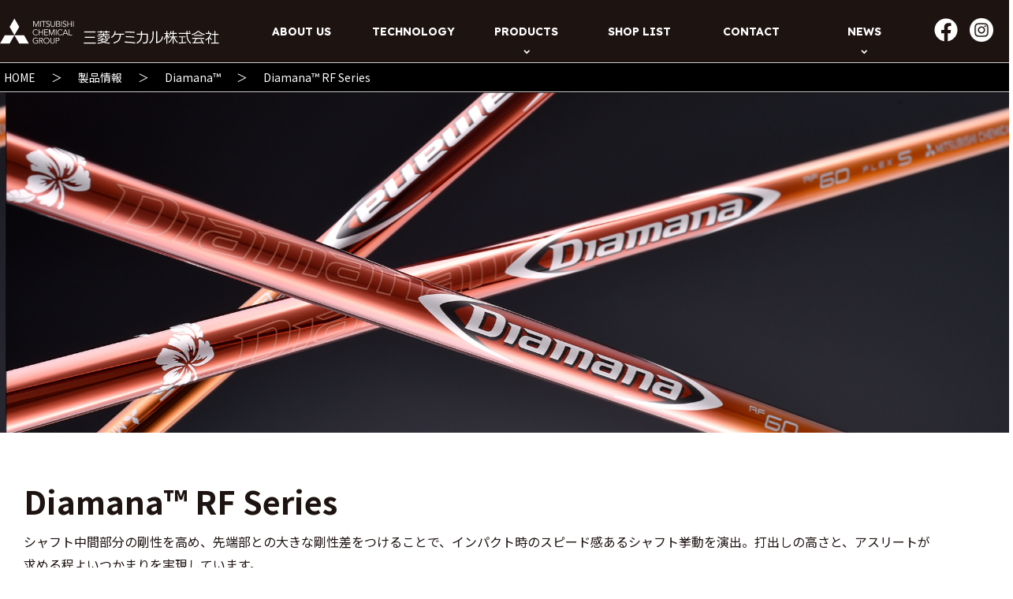

--- FILE ---
content_type: text/html; charset=UTF-8
request_url: https://www.mitsubishichemicalgolf.jp/products/detail/?product_id=8
body_size: 5901
content:
<!doctype html>
<html lang="ja">

<head prefix="og: http://ogp.me/ns# fb: http://ogp.me/ns/fb# article: http://ogp.me/ns/article#">

  <meta charset="UTF-8">
  <meta name="format-detection" content="telephone=no">
  <title>Diamana™ RF Series｜三菱ケミカル　ゴルフシャフト</title>
  <meta name="robots" content="index,follow">
  <meta name="description" content="ゴルフシャフトにおいての最適な素材開発から、完璧な成型までを一貫して管理することができる世界で唯一のシャフトメーカーである三菱ケミカル。その三菱ケミカルが世界に誇れるカーボン素材を使用し、成型に至るまでの最先端のテクノロジーを駆使し'Diamana'は生まれる。">
  <meta name="keywords" content="ゴルフシャフト,Golf Shaft,Diamana,ディアマナ,Bassara,バサラ,FUBUKI,フブキ,KURO KAGE,三菱レイヨン,三菱ケミカル,MITSUBISHI RAYON,MITSUBISHI CHEMICAL,エストリックス,S-TRIXX">

  <meta name="twitter:card" content="summary_large_image">
  <meta property="og:type" content="article">
  <meta property="og:url" content="https://www.mitsubishichemicalgolf.jp">
  <meta property="og:site_name" content="MITSUBISHI CHEMICAL">
  <meta property="og:image" content="https://www.mitsubishichemicalgolf.jp/assets/images/ogp_image.png">
  <meta property="og:title" content="Diamana™ RF Series｜三菱ケミカル　ゴルフシャフト">
  <meta property="og:description" content="ゴルフシャフトにおいての最適な素材開発から、完璧な成型までを一貫して管理することができる世界で唯一のシャフトメーカーである三菱ケミカル。その三菱ケミカルが世界に誇れるカーボン素材を使用し、成型に至るまでの最先端のテクノロジーを駆使し'Diamana'は生まれる。">
  <meta property="og:locale" content="ja_JP">
  <meta name="viewport" content="width=device-width, maximum-scale=1, user-scalable=0">
  <link rel="apple-touch-icon" href="">

  <!--fonts set-->
  <link href=“https://fonts.googleapis.com/css?family=Noto+Sans+JP:400,700&display=swap” rel=“stylesheet”>
  <link href="https://fonts.googleapis.com/css?family=Material+Icons|Material+Icons+Outlined|Material+Icons+Two+Tone|Material+Icons+Round|Material+Icons+Sharp" rel="stylesheet">
  <link rel=“stylesheet” href=“https://use.typekit.net/klc0mel.css”>

  <link rel="stylesheet" href="/assets/css/common.css">
  <link rel="stylesheet" href="/assets/css/magnific-popup.css">
  <!-- slickのCSS -->
  <link rel="stylesheet" href="https://cdn.jsdelivr.net/npm/slick-carousel@1.8.1/slick/slick-theme.min.css">
  <link rel="stylesheet" href="https://cdn.jsdelivr.net/npm/slick-carousel@1.8.1/slick/slick.min.css">
  <script src="//ajax.googleapis.com/ajax/libs/jquery/1.11.2/jquery.min.js"></script>
    <!-- Google Tag Manager -->
  <script>(function(w,d,s,l,i){w[l]=w[l]||[];w[l].push({'gtm.start':
  new Date().getTime(),event:'gtm.js'});var f=d.getElementsByTagName(s)[0],
  j=d.createElement(s),dl=l!='dataLayer'?'&l='+l:'';j.async=true;j.src=
  'https://www.googletagmanager.com/gtm.js?id='+i+dl;f.parentNode.insertBefore(j,f);
  })(window,document,'script','dataLayer','GTM-WVZZ4QV');</script>
  <!-- End Google Tag Manager -->

</head>

<body id="products" class="detail">
    <!-- Google Tag Manager (noscript) -->
  <noscript><iframe src="https://www.googletagmanager.com/ns.html?id=GTM-WVZZ4QV"
    height="0" width="0" style="display:none;visibility:hidden"></iframe></noscript>
  <!-- End Google Tag Manager (noscript) -->
    <header id="pagetop">
    <div class="wrapper headerHead">

      <h1 class="logo"><img src="/assets/images/logo_jp.svg" alt="MITSUBISHI CHEMICAL 三菱ケミカル" width="189" height="79"></h1>
      <nav class="header__nav nav" id="js-nav">
      <ul class="mainnav nav__items nav-items">
        <li class="nav-items__item pc-hidden"><a href="/"><span class="en">HOME</span><span class="jp">トップページ</span></a></li>
        <li class="nav-items__item"><a href="/about/"><span class="en">ABOUT US</span><span class="jp">三菱ケミカルについて</span></a>
          <!-- <ul class="dropdown__lists">
            <li class="dropdown__list"><a href="#">三菱ケミカルについてトップ</a></li>
            <li class="dropdown__list"><a href="#">ESSENCE OF QUALITY</a></li>
          </ul> -->
        </li>
        <li class="nav-items__item"><a href="/technology_material/"><span class="en">TECHNOLOGY</span><span class="jp">テクノロジー</span></a>
        </li>
        <li class="nav-items__item dropdown"><a href="#"><span class="en">PRODUCTS</span><span class="jp">製品情報</span></a>
          <ul class="dropdown__lists">
          <li class="dropdown__list"><a href="/products/">製品情報トップ</a></li>
            <li class="dropdown__list"><a href="/products/series/?id=5">Diamana™</a></li>
            <li class="dropdown__list"><a href="/products/series/?id=3">TENSEI™</a></li>
            <li class="dropdown__list"><a href="/products/series/?id=1">VANQUISH™</a></li>
            <li class="dropdown__list"><a href="/products/series/?id=2">ELDIO™</a></li>
            <li class="dropdown__list"><a href="/products/series/?id=6">GRAND BASSARA™</a></li>
            <li class="dropdown__list"><a href="/products/series/?id=4">OT™</a></li>
            <!-- <li class="dropdown__list"><a href="#">ARCHIVE</a></li> -->
            <li class="dropdown__list"><a href="/products/manual.php">取扱いについて</a></li>
          </ul>
        </li>
        <li class="nav-items__item"><a href="/shoplist/"><span class="en">SHOP LIST</span><span class="jp">店舗情報</span></a></li>
        <li class="nav-items__item"><a href="/contact/"><span class="en">CONTACT</span><span class="jp">お問い合わせ</span></a>

        </li>
        <li class="nav-items__item dropdown"><a href="#"><span class="en">NEWS</span><span class="jp">お知らせ</span></a>
          <ul class="dropdown__lists">
            <li class="dropdown__list"><a href="/event/">試打会情報</a></li>
            <li class="dropdown__list"><a href="/news/">プレスリリース</a></li>
            <li class="dropdown__list"><a href="/media/">メディア掲載情報</a></li>
            <!--<li class="dropdown__list"><a href="https://issuu.com/mitsubishichemicalgolfjp/docs/_-2023?fr=xKAE9_zU1NQ" target="_blank">2023年カタログ</a></li>-->
            <li class="dropdown__list"><a href="https://issuu.com/mitsubishichemicalgolfjp/docs/2023._7_23.6.28?fr=xKAE9_zU1NQ" target="_blank">スペシャルカタログ</a></li>
            <li class="dropdown__list"><a href="https://issuu.com/mitsubishichemicalgolfjp/docs/vanquish_2023?fr=xKAE9_zU1NQ" target="_blank">VANQUISH カタログ</a></li>
          </ul>
        </li>
        <li>
          <ul class="headerHead flags footerSns">
            <li><a href="https://www.facebook.com/mitsubishichemical.golfshaft/" target="_blank"><img src="/assets/images/facebook.svg" alt="facebook" /></a></li>
            <li><a href="https://www.instagram.com/mitsubishi_chemical_golf_shaft/" target="_blank"><img src="/assets/images/icon_instagram.png" alt="instagram" /></a></li>
          </ul>
        </li>

      </ul>

    </nav>

      <button class="header__hamburger hamburger" id="js-hamburger">
        <span></span>
        <span></span>
        <span></span>
      </button>
    </div>

  </header>

  <main class="main">
    <div class="pankuzuArea">
      <div class="wrapper">
        <ul class="pankuzu">
        <li><a href="/">HOME</a></li>
          <li><a href="/products/">製品情報</a></li>
          <li><a href="/products/series/?id=5">Diamana™</a></li>
          <li><a href="/products/detail/?product_id=8">Diamana™ RF Series</a></li>
        </ul>
      </div>
      </div>
    <div class="kv">
      <ul class="kv__list">
        <li><a href="#"><img src="/img/products/8/product_images_008_01.jpg" alt="images_1" /></a></li>
        <li><a href="#"><img src="/img/products/8/product_images_008_02.jpg" alt="images_2" /></a></li>
        <li><a href="#"><img src="/img/products/8/product_images_008_03.jpg" alt="images_3" /></a></li>
        <li><a href="#"><img src="/img/products/8/product_images_008_04.jpg" alt="images_4" /></a></li>
      </ul>
    </div>
    <div class="titleImage">
    <div class="wrapper">
    <div class="textArea">
          <h1>Diamana™ RF Series</h1>
          <p class="text">シャフト中間部分の剛性を高め、先端部との大きな剛性差をつけることで、インパクト時のスピード感あるシャフト挙動を演出。打出しの高さと、アスリートが求める程よいつかまりを実現しています。</p>
        </div>
    </div>
    </div>
    <section class="contentsArea">

        <div class="detailImage fade-mv mv">
      <figure><img src="/img/products/8/main_product_images_008.png" alt="Diamana™ RF Series" /></figure>
      </div>


      <div class="wrapper">
      <h2 class="contentsTitle fade-mv mv">SPEC<span>スペック</span></h2>
      <div class="product_price">希望小売価格 ¥44,000（税抜価格 ¥40,000）</div>
      <div class="responsiveScroll tableArea">
      <table class="tableDetail fade-mv mv">
      <thead>
        <tr>

          <th>Shaft Name</th>
          <th>Flex</th>
          <th>Length(mm)</th>
          <th>Weight(g)</th>
          <th>Tip O/D (mm)</th>
          <th>Tip Length(mm)</th>
          <th>Butt O/D(mm)</th>
          <th>Torque(deg)</th>
          <th>Kick Pt.</th>
          </tr>
        </thead>
        </tbody>
        <tbody>
          <tr>
          <td>Diamana™ RF50</td>
          <td>R</td>
          <td>1168</td>
          <td>55.5</td>
          <td>8.55</td>
          <td>75</td>
          <td>15.50</td>
          <td>4.4</td>
          <td>MID</td>
          </tr>
        </tbody>
        <tbody>
          <tr>
          <td>Diamana™ RF50</td>
          <td>SR</td>
          <td>1168</td>
          <td>57.5</td>
          <td>8.55</td>
          <td>75</td>
          <td>15.55</td>
          <td>4.4</td>
          <td>MID</td>
          </tr>
        </tbody>
        <tbody>
          <tr>
          <td>Diamana™ RF50</td>
          <td>S</td>
          <td>1168</td>
          <td>58.5</td>
          <td>8.55</td>
          <td>75</td>
          <td>15.60</td>
          <td>4.3</td>
          <td>MID</td>
          </tr>
        </tbody>
        <tbody>
          <tr>
          <td>Diamana™ RF50</td>
          <td>X</td>
          <td>1168</td>
          <td>61.5</td>
          <td>8.55</td>
          <td>75</td>
          <td>15.65</td>
          <td>4.3</td>
          <td>MID</td>
          </tr>
        </tbody>
        <tbody>
          <tr>
          <td>Diamana™ RF60</td>
          <td>SR</td>
          <td>1168</td>
          <td>63</td>
          <td>8.55</td>
          <td>75</td>
          <td>15.70</td>
          <td>3.5</td>
          <td>MID</td>
          </tr>
        </tbody>
        <tbody>
          <tr>
          <td>Diamana™ RF60</td>
          <td>S</td>
          <td>1168</td>
          <td>65</td>
          <td>8.55</td>
          <td>75</td>
          <td>15.75</td>
          <td>3.5</td>
          <td>MID</td>
          </tr>
        </tbody>
        <tbody>
          <tr>
          <td>Diamana™ RF60</td>
          <td>X</td>
          <td>1168</td>
          <td>68</td>
          <td>8.55</td>
          <td>75</td>
          <td>15.85</td>
          <td>3.4</td>
          <td>MID</td>
          </tr>
        </tbody>
        <tbody>
          <tr>
          <td>Diamana™ RF70</td>
          <td>S</td>
          <td>1168</td>
          <td>73</td>
          <td>8.55</td>
          <td>75</td>
          <td>15.65</td>
          <td>2.9</td>
          <td>MID</td>
          </tr>
        </tbody>
        <tbody>
          <tr>
          <td>Diamana™ RF70</td>
          <td>X</td>
          <td>1168</td>
          <td>76</td>
          <td>8.55</td>
          <td>75</td>
          <td>15.75</td>
          <td>2.9</td>
          <td>MID</td>
          </tr>
        </tbody>
        <tbody>
          <tr>
          <td>Diamana™ RF70</td>
          <td>TX</td>
          <td>1168</td>
          <td>79</td>
          <td>8.55</td>
          <td>75</td>
          <td>15.80</td>
          <td>2.9</td>
          <td>MID</td>
          </tr>
        </tbody>
        <tbody>
          <tr>
          <td>Diamana™ RF80</td>
          <td>S</td>
          <td>1168</td>
          <td>83</td>
          <td>8.55</td>
          <td>75</td>
          <td>15.65</td>
          <td>2.7</td>
          <td>MID</td>
          </tr>
        </tbody>
        <tbody>
          <tr>
          <td>Diamana™ RF80</td>
          <td>X</td>
          <td>1168</td>
          <td>86</td>
          <td>8.55</td>
          <td>75</td>
          <td>15.75</td>
          <td>2.7</td>
          <td>MID</td>
          </tr>
        </tbody>
        <tbody>
          <tr>
          <td>Diamana™ RF80</td>
          <td>TX</td>
          <td>1168</td>
          <td>89</td>
          <td>8.55</td>
          <td>75</td>
          <td>15.85</td>
          <td>2.7</td>
          <td>MID</td>
          </tr>
        </tbody>
      </table>
      <div class="origin">[MADE IN CHINA]</div>
      </div>

<!-- テクノロジー -->
<!-- マテリアル -->
        <h2 class="contentsTitle fade-mv mv">MATERIAL<span>マテリアル</span></h2>
        <ul class="techList">
          <li class="fade-mv mv">
            <figure><img src="/assets/images/technology/material_img_mr70.jpg" alt="MR70™" /></figure>
              <div class="textArea">
                <h3>MR70™</h3>
                <p class="text">原料繊維・プレカーサーの製造プロセスから見直し、従来では難しかった弾性率と強度の両立を果たした画期的なカーボンファイバーです。三菱ケミカルの従来品種比較で強度を約20％・弾性率を10％向上しています。</p>
              </div>
          </li>
          <li class="fade-mv mv">
            <figure><img src="/assets/images/technology/material_img_boronfiber.jpg" alt="BoronFiber" /></figure>
              <div class="textArea">
                <h3>BoronFiber</h3>
                <p class="text">シビアな物性が要求される航空宇宙用途や、高性能の釣り竿等に使用される強靭で高い補強効果を発揮するボロン繊維を採用しています。</p>
              </div>
          </li>
          <li class="fade-mv mv">
            <figure><img src="/assets/images/technology/material_img_dialead.jpg" alt="DIALEAD™" /></figure>
              <div class="textArea">
                <h3>DIALEAD™</h3>
                <p class="text">ダイアリード™は航空・宇宙用途等に使用されている軽量・高弾性ピッチ系炭素繊維です。低熱膨張で寸法安定性に優れ、高い補強効果を発揮します。</p>
              </div>
          </li>
        </ul>

      </div>
    </section>
    <section class="contentsArea" id="otherSeries">
      <div class="wrapper">
        <h2 class="contentsTitle fade-mv mv">OTHER SERIES<span>その他のシリーズ</span></h2>
        <ul class="otherList">
          <li>
            <dl>
              <dt>
                <h2 class="productsTitle"><span>Diamana™ RB Series</span></h2>
                <figure>
                  <img class="productImage" src="/img/products/43/main_product_images_043.png" alt="Diamana™ BB /WB /RB " />
                </figure>
              </dt>
              <dd>
                <ul class="seriesList">
                  <li><a href="/products/detail/?product_id=43" data-image="/img/products/43/main_product_images_043.png" class="imageLink">Diamana™ RB Series</a></li>
                  <li><a href="/products/detail/?product_id=42" data-image="/img/products/42/main_product_images_042.png" class="imageLink">Diamana™ BB Series</a></li>
                  <li><a href="/products/detail/?product_id=41" data-image="/img/products/41/main_product_images_041.png" class="imageLink">Diamana™ WB Series</a></li>
                </ul>
              </dd>
            </dl>
          </li>
          <li>
            <dl>
              <dt>
                <h2 class="productsTitle"><span>Diamana™ WS Series</span></h2>
                <figure>
                  <img class="productImage" src="/img/products/4/main_product_images_004.png" alt="Diamana™ WS" />
                </figure>
              </dt>
              <dd>
                <ul class="seriesList">
                  <li><a href="/products/detail/?product_id=4" data-image="/img/products/4/main_product_images_004.png" class="imageLink">Diamana™ WS Series</a></li>
                </ul>
              </dd>
            </dl>
          </li>
          <li>
            <dl>
              <dt>
                <h2 class="productsTitle"><span>Diamana™ GT Series</span></h2>
                <figure>
                  <img class="productImage" src="/img/products/1/main_product_images_001.png" alt="Diamana™ GT/PD/TB" />
                </figure>
              </dt>
              <dd>
                <ul class="seriesList">
                  <li><a href="/products/detail/?product_id=1" data-image="/img/products/1/main_product_images_001.png" class="imageLink">Diamana™ GT Series</a></li>
                  <li><a href="/products/detail/?product_id=2" data-image="/img/products/2/main_product_images_002.png" class="imageLink">Diamana™ PD Series</a></li>
                  <li><a href="/products/detail/?product_id=3" data-image="/img/products/3/main_product_images_003.png" class="imageLink">Diamana™ TB Series</a></li>
                </ul>
              </dd>
            </dl>
          </li>
          <li>
            <dl>
              <dt>
                <h2 class="productsTitle"><span>Diamana™ ZF Series</span></h2>
                <figure>
                  <img class="productImage" src="/img/products/6/main_product_images_006.png" alt="Diamana™ ZF/DF/RF/BF" />
                </figure>
              </dt>
              <dd>
                <ul class="seriesList">
                  <li><a href="/products/detail/?product_id=6" data-image="/img/products/6/main_product_images_006.png" class="imageLink">Diamana™ ZF Series</a></li>
                  <li><a href="/products/detail/?product_id=7" data-image="/img/products/7/main_product_images_007.png" class="imageLink">Diamana™ DF Series</a></li>
                  <li><a href="/products/detail/?product_id=8" data-image="/img/products/8/main_product_images_008.png" class="imageLink">Diamana™ RF Series</a></li>
                  <li><a href="/products/detail/?product_id=9" data-image="/img/products/9/main_product_images_009.png" class="imageLink">Diamana™ BF Series</a></li>
                </ul>
              </dd>
            </dl>
          </li>
          <li>
            <dl>
              <dt>
                <h2 class="productsTitle"><span>Diamana™ D-LTD Series</span></h2>
                <figure>
                  <img class="productImage" src="/img/products/10/main_product_images_010.png" alt="Diamana™ D-LTD" />
                </figure>
              </dt>
              <dd>
                <ul class="seriesList">
                  <li><a href="/products/detail/?product_id=10" data-image="/img/products/10/main_product_images_010.png" class="imageLink">Diamana™ D-LTD Series</a></li>
                </ul>
              </dd>
            </dl>
          </li>
          <li>
            <dl>
              <dt>
                <h2 class="productsTitle"><span>Diamana™ Thump FW Series</span></h2>
                <figure>
                  <img class="productImage" src="/img/products/11/main_product_images_011.png" alt="Diamana™ Thump FW / HYB / IR / WD" />
                </figure>
              </dt>
              <dd>
                <ul class="seriesList">
                  <li><a href="/products/detail/?product_id=11" data-image="/img/products/11/main_product_images_011.png" class="imageLink">Diamana™ Thump FW Series</a></li>
                  <li><a href="/products/detail/?product_id=12" data-image="/img/products/12/main_product_images_012.png" class="imageLink">Diamana™ Thump Hybrid Series</a></li>
                  <li><a href="/products/detail/?product_id=13" data-image="/img/products/13/main_product_images_013.png" class="imageLink">Diamana™ Thump Iron Series</a></li>
                  <li><a href="/products/detail/?product_id=14" data-image="/img/products/14/main_product_images_014.png" class="imageLink">Diamana™ Thump Wedge Series</a></li>
                </ul>
              </dd>
            </dl>
          </li>
          <li>
            <dl>
              <dt>
                <h2 class="productsTitle"><span>Diamana™ Putter Series</span></h2>
                <figure>
                  <img class="productImage" src="/img/products/15/main_product_images_015.png" alt="Diamana™ Putter" />
                </figure>
              </dt>
              <dd>
                <ul class="seriesList">
                  <li><a href="/products/detail/?product_id=15" data-image="/img/products/15/main_product_images_015.png" class="imageLink">Diamana™ Putter Series</a></li>
                </ul>
              </dd>
            </dl>
          </li>
          <li>
            <dl>
              <dt>
                <h2 class="productsTitle"><span>Diamana™ Junior BLUE Series</span></h2>
                <figure>
                  <img class="productImage" src="/img/products/16/main_product_images_016.png" alt="Diamana™ Junior" />
                </figure>
              </dt>
              <dd>
                <ul class="seriesList">
                  <li><a href="/products/detail/?product_id=16" data-image="/img/products/16/main_product_images_016.png" class="imageLink">Diamana™ Junior BLUE Series</a></li>
                  <li><a href="/products/detail/?product_id=17" data-image="/img/products/17/main_product_images_017.png" class="imageLink">Diamana™ Junior RED Series</a></li>
                  <li><a href="/products/detail/?product_id=18" data-image="/img/products/18/main_product_images_018.png" class="imageLink">Diamana™ Junior FW Series</a></li>
                  <li><a href="/products/detail/?product_id=19" data-image="/img/products/19/main_product_images_019.png" class="imageLink">Diamana™ Junior Iron Series</a></li>
                </ul>
              </dd>
            </dl>
          </li>

          </ul>
      </div>
    </section>

  </main>
  <!--/.main-->
  <footer>
    <div class="wrapper">

      <ul class="footerList">
        <li><a href="/">HOME</a></li>
        <li><a href="/about/">ABOUT US</a>
        </li>
        <li><a href="/technology_material/">TECHNOLOGY</a></li>
      </ul>
      <ul class="footerList products">
        <li class="footerProducts"><a href="/products/">PRODUCTS</a>
          <ul>
            <li><a href="/products/series/?id=5">Diamana™ SERIES</a></li>
            <li><a href="/products/series/?id=3">TENSEI™ SERIES</a></li>
            <li><a href="/products/series/?id=1">VANQUISH™ SERIES</a></li>
            <li><a href="/products/series/?id=2">ELDIO™ SERIES</a></li>
            <li><a href="/products/series/?id=6">GRAND BASSARA™ SERIES</a></li>
            <li><a href="/products/series/?id=4">OT™ SERIES</a></li>
            <!-- <li class="dropdown__list"><a href="#">ARCHIVE</a></li> -->
            <li><a href="/products/manual.php">取扱いについて</a></li>
          </ul>
        </li>
      </ul>
      <ul class="footerList">
        <li><a href="/shoplist/">SHOP LIST</a></li>
        <li><a href="/contact/">CONTACT US</a>
        </li>
        <li><a href="/news/">NEWS</a>
          <ul>
            <li><a href="/event/">試打会情報</a></li>
            <li><a href="/news/">プレスリリース</a></li>
            <!--<li><a href="https://issuu.com/mitsubishichemicalgolfjp/docs/_-2023?fr=xKAE9_zU1NQ" target="_blank">2023年カタログ</a></li>-->
            <li><a href="https://issuu.com/mitsubishichemicalgolfjp/docs/2023._7_23.6.28?fr=xKAE9_zU1NQ" target="_blank">スペシャルカタログ</a></li>
            <li><a href="https://issuu.com/mitsubishichemicalgolfjp/docs/vanquish_2023?fr=xKAE9_zU1NQ" target="_blank">VANQUISH カタログ</a></li>
          </ul>
        </li>
      </ul>
    </div>
    <div class="footerSns">
      <ul>
        <!--<a href="https://www.mca-golf.com/" class="flag1"></a>-->
        <li><a href="/" class="flag2 now-lang"><img src="/assets/images/flag_jp_r.gif"></a></li>
        <li><a href="/ko/" class="flag3"><img src="/assets/images/flag_kr_r.gif"></a></li>
      </ul>
    </div>

    <ul class="footerUnder">
    <li><a href="https://www.mcgc.com/" target="_blank">三菱ケミカル株式会社</a></li>
      <li><a href="/privacypolicy/">プライバシーポリシー</a></li>
      <li><a href="/counterfeit/">模造品に関するご注意</a></li>
    </ul>
    <p class="copy">Copyright © 2023 MITSUBISHI CHEMICAL. All Rights Reserved.</p>

  </footer>
  <div class="pagetop"><a href="#pagetop"></a></div>



  <script src="https://cdnjs.cloudflare.com/ajax/libs/slick-carousel/1.9.0/slick.min.js"
    integrity="sha512-HGOnQO9+SP1V92SrtZfjqxxtLmVzqZpjFFekvzZVWoiASSQgSr4cw9Kqd2+l8Llp4Gm0G8GIFJ4ddwZilcdb8A=="
    crossorigin="anonymous" referrerpolicy="no-referrer"></script>
  <script src="/assets/js/jquery.matchHeight-min.js"></script>
  <script src="/assets/js/jquery.inview.min.js"></script>
  <script src="/assets/js/jquery.magnific-popup.min.js"></script>
  <script src="/assets/js/common.js?v=20200331"></script>

  <script>

    var kvSlideOpt;
    var kvSlider;

    kvSlideOpt = {
      lazyLoad: 'progressive',
      slidesToShow: 1,
      autoplay: true,
      speed: 500,
      autoplaySpeed: 4000,
      arrows: false,
      // prevArrow	:'<button type=”button” class=”slick-prev”>Previous</button>',
      // nextArrow	:'<button type=”button” class=”slick-next”>Next</button>',
      dots: false,
      responsive: [{
        breakpoint: 768, // ブレイクポイントを指定
        settings: {
          arrows: false,
        },
      },
      ]
    };
    kvSlider = $('.kv__list').slick(kvSlideOpt);

    //画像のマウスオーバーで変更
    $(document).ready(function() {
    $('.seriesList li a').hover(
      function() {
        var $dl = $(this).closest('dl');
        var imageUrl = $(this).data('image');
        var productImage = $dl.find('.productImage');
        var productName = $dl.find('h2 span');

        var defaultName = productName.data('default-name');
        var hoverText = $(this).text();

        productImage.fadeOut(400, function() {
          productImage.attr('src', imageUrl).fadeIn(400);
        });

        productName.fadeOut(400, function() {
          productName.text(hoverText).fadeIn(400);
        });
      },
      function() {
        var $dl = $(this).closest('dl');
        var defaultImageUrl = $dl.find('.productImage').data('default-image');
        var productImage = $dl.find('.productImage');
        var defaultName = $dl.find('h2 span').data('default-name');
        var productName = $dl.find('h2 span');

        productImage.fadeOut(400, function() {
          productImage.attr('src', defaultImageUrl).fadeIn(400);
        });

        productName.fadeOut(400, function() {
          productName.text(defaultName).fadeIn(400);
        });
      }
    );

    $('.seriesList li a').each(function() {
      var $dl = $(this).closest('dl');
      var productImage = $dl.find('.productImage');
      var productName = $dl.find('h2 span');

      productImage.data('default-image', productImage.attr('src'));
      productName.data('default-name', productName.text());
    });
  });
  </script>
  <style>
  .product_price {
    font-size: large;
    float: right;
  }
  .origin {
    font-size: large;
    /*float: right;*/
  }
  </style>
</body>

</html>


--- FILE ---
content_type: text/css
request_url: https://www.mitsubishichemicalgolf.jp/assets/css/common.css
body_size: 73115
content:
@charset "UTF-8";
@import url(//use.fontawesome.com/releases/v5.6.3/css/all.css);
@import url("https://fonts.googleapis.com/css2?family=Anton&family=Lexend:wght@300;400;500;700;900&family=Noto+Sans+JP:wght@100;200;300;400;500;600;700;800;900&family=Noto+Serif+JP:wght@200;300;400;500;600;700;900&family=Roboto+Slab:wght@300;400;500;700;800;900&display=swap");
/* ==========================================================================
   Foundation
========================================================================== */
/* http://meyerweb.com/eric/tools/css/reset/
   v2.0 | 20110126
   License: none (public domain)
*/
html, body, div, span, applet, object, iframe, h1, h2, h3, h4, h5, h6, p, blockquote, pre, a, abbr, acronym, address, big, cite, code, del, dfn, em, img, ins, kbd, q, s, samp, small, strike, strong, sub, sup, tt, var, b, u, i, center, dl, dt, dd, ol, ul, li, fieldset, form, label, legend, table, caption, tbody, tfoot, thead, tr, th, td, article, aside, canvas, details, embed, figure, figcaption, footer, header, hgroup, menu, nav, output, ruby, section, summary, time, mark, audio, video {
  margin: 0;
  padding: 0;
  border: 0;
  font-size: 100%;
  vertical-align: baseline;
}

/* HTML5 display-role reset for older browsers */
article, aside, details, figcaption, figure, footer, header, hgroup, menu, nav, section {
  display: block;
}

body {
  line-height: 1;
}

ol, ul {
  list-style: none;
}

blockquote, q {
  quotes: none;
}

blockquote:before, blockquote:after {
  content: "";
  content: none;
}

q:before, q:after {
  content: "";
  content: none;
}

table {
  border-collapse: collapse;
  border-spacing: 0;
}

select {
  -moz-appearance: none;
  -webkit-appearance: none;
  text-indent: 0.01px;
  text-overflow: "";
  appearance: none;
  border-radius: 0;
  border: 0;
  margin: 0;
  padding: 0;
  background: none transparent;
  vertical-align: middle;
  color: inherit;
  box-sizing: content-box;
}

select::-ms-expand {
  display: none;
}

em {
  font-style: normal;
}

main {
  display: block;
}

html, body {
  height: 100%;
  width: 100%;
}

html {
  font-size: 62.5%;
}
@media only screen and (max-width: 1024px) {
  html {
    font-size: 50%;
  }
}

body {
  min-width: 1280px;
  background: #fff;
  font-size: 1em;
  font-family: "Noto Sans JP", sans-serif;
  font-weight: 400;
  color: #000;
  line-height: 1.87;
  -moz-text-size-adjust: none;
  -webkit-text-size-adjust: 100%;
  text-size-adjust: 100%;
  -webkit-font-smoothing: antialiased;
  -moz-osx-font-smoothing: grayscale;
}

a {
  word-break: break-all;
  text-decoration: none;
}
a:hover {
  text-decoration: none;
}

.is-hidden {
  display: none;
}

.pc-hidden {
  display: none;
}

* {
  box-sizing: border-box;
}

img {
  vertical-align: bottom;
}

@media only screen and (max-width: 1024px) {
  .sp-hidden {
    display: none;
  }
  .pc-hidden {
    display: block;
  }
  body {
    min-width: 0;
  }
  .sp-scroll {
    width: 100%;
    overflow-x: auto;
  }
}
h1 {
  font-size: 2.8rem;
  font-weight: 700;
}
@media only screen and (max-width: 1024px) {
  h1 {
    font-size: 1.8rem;
  }
}

h2 {
  font-size: 2.2rem;
  font-weight: 700;
}
@media only screen and (max-width: 1024px) {
  h2 {
    font-size: 1.6rem;
  }
}

h3 {
  font-size: 1.6rem;
  font-weight: 700;
}
@media only screen and (max-width: 1024px) {
  h3 {
    font-size: 1.35rem;
  }
}

h4 {
  font-size: 1.4rem;
  font-weight: 700;
}
@media only screen and (max-width: 1024px) {
  h4 {
    font-size: 1.15rem;
  }
}

h5 {
  font-size: 1rem;
  font-weight: 700;
}

h6 {
  font-size: 0.8rem;
  font-weight: 700;
}
@media only screen and (max-width: 1024px) {
  h6 {
    font-size: 0.85rem;
  }
}

.txtLarge {
  font-size: 1.2rem;
}
@media only screen and (max-width: 1024px) {
  .txtLarge {
    font-size: 1.15rem;
  }
}

.txtSmall {
  font-size: 0.8rem;
}
@media only screen and (max-width: 1024px) {
  .txtSmall {
    font-size: 0.85rem;
  }
}

.txtXsmall {
  font-size: 0.7rem;
}

.txtXxsmall {
  font-size: 0.6rem;
}

/* ==========================================================================
   margin
========================================================================== */
.mT_xxl {
  margin-top: 100px !important;
}
@media only screen and (max-width: 1024px) {
  .mT_xxl {
    margin-top: 50px !important;
  }
}

.mT_xl {
  margin-top: 80px !important;
}
@media only screen and (max-width: 1024px) {
  .mT_xl {
    margin-top: 40px !important;
  }
}

.mT_l {
  margin-top: 60px !important;
}
@media only screen and (max-width: 1024px) {
  .mT_l {
    margin-top: 30px !important;
  }
}

.mT_m {
  margin-top: 40px !important;
}
@media only screen and (max-width: 1024px) {
  .mT_m {
    margin-top: 20px !important;
  }
}

.mT_s {
  margin-top: 30px !important;
}
@media only screen and (max-width: 1024px) {
  .mT_s {
    margin-top: 15px !important;
  }
}

.mT_xs {
  margin-top: 20px !important;
}
@media only screen and (max-width: 1024px) {
  .mT_xs {
    margin-top: 10px !important;
  }
}

.mT_xxs {
  margin-top: 10px !important;
}
@media only screen and (max-width: 1024px) {
  .mT_xxs {
    margin-top: 8px !important;
  }
}

.mB_xxl {
  margin-bottom: 100px !important;
}
@media only screen and (max-width: 1024px) {
  .mB_xxl {
    margin-bottom: 50px !important;
  }
}

.mB_xl {
  margin-bottom: 80px !important;
}
@media only screen and (max-width: 1024px) {
  .mB_xl {
    margin-bottom: 40px !important;
  }
}

.mB_l {
  margin-bottom: 60px !important;
}
@media only screen and (max-width: 1024px) {
  .mB_l {
    margin-bottom: 30px !important;
  }
}

.mB_m {
  margin-bottom: 40px !important;
}
@media only screen and (max-width: 1024px) {
  .mB_m {
    margin-bottom: 20px !important;
  }
}

.mB_s {
  margin-bottom: 30px !important;
}
@media only screen and (max-width: 1024px) {
  .mB_s {
    margin-bottom: 15px !important;
  }
}

.mB_xs {
  margin-bottom: 20px !important;
}
@media only screen and (max-width: 1024px) {
  .mB_xs {
    margin-bottom: 10px !important;
  }
}

.mB_xxs {
  margin-bottom: 10px !important;
}
@media only screen and (max-width: 1024px) {
  .mB_xxs {
    margin-bottom: 8px !important;
  }
}

/* ==========================================================================
   Common
========================================================================== */
@media only screen and (max-width: 1024px) {
  body {
    padding-top: 79px;
  }
}

.main {
  padding-bottom: 0;
  position: relative;
}
.contentsTitle {
  text-align: center;
  font-family: "Lexend", "Noto Sans JP", sans-serif;
  font-size: 4rem;
  font-weight: 400;
  font-style: normal;
  letter-spacing: 0.5;
  margin-bottom: 60px;
  font-family: "Lexend", "Noto Sans JP", sans-serif;
  line-height: 1.5;
}
.contentsTitle.jp {
  font-weight: 700;
}
@media only screen and (max-width: 1024px) {
  .contentsTitle {
    font-size: 3rem;
    letter-spacing: 5px;
    margin-bottom: 30px;
  }
}
.contentsTitle span {
  font-size: 1.8rem;
  display: block;
  margin: 0 auto;
  font-family: "Noto Sans JP", sans-serif;
}

.lead {
  font-size: 2rem;
  line-height: 2;
  padding: 0 0 50px;
  text-align: center;
  font-weight: bold;
  color: #1d1310;
}
@media only screen and (max-width: 1024px) {
  .lead {
    font-size: 1.6rem;
    padding: 0;
    text-align: center;
  }
}

.wrapper {
  width: 1280px;
  margin: 0 auto;
}
@media only screen and (max-width: 1024px) {
  .wrapper {
    width: 100%;
  }
}
.wrapper__s {
  width: 980px;
  margin: 0 auto;
}
@media only screen and (max-width: 1024px) {
  .wrapper__s {
    width: 100%;
  }
}

.pagetop {
  position: fixed;
  bottom: 80px;
  right: -100px;
  z-index: 999;
  width: 50px;
  height: 50px;
}
@media only screen and (max-width: 1024px) {
  .pagetop {
    width: 30px;
    height: 30px;
  }
}
.pagetop a {
  transition: all 0.2s ease-in;
  background: rgba(29, 19, 16, 0.3);
  display: flex;
  flex-wrap: nowrap;
  justify-content: center;
  align-items: center;
  width: 100%;
  height: 100%;
}
.pagetop a::after {
  content: "\e5ce";
  font-family: "Material Icons Outlined";
  color: #fff;
  font-size: 3rem;
}
.pagetop a:hover {
  opacity: 0.5;
}

.jp {
  font-family: "Noto Sans JP", sans-serif;
}

.ticketBtn {
  transform: skew(-10deg);
  width: 630px;
  margin: 0 auto;
  background-image: -ms-linear-gradient(0deg, rgb(0, 180, 200) 0%, rgb(0, 210, 45) 100%);
  filter: drop-shadow(0 15px 15px rgba(157, 226, 209, 0.8));
  transition: background 0.2s linear;
  z-index: 99;
}
@media only screen and (max-width: 1024px) {
  .ticketBtn {
    width: 90%;
    margin-left: auto;
    margin-right: auto;
  }
}
.ticketBtn a {
  transform: skew(10deg);
  padding: 30px 60px 30px 30px;
  text-align: center;
  font-size: 2.4rem;
  color: #fff;
  text-decoration: none;
  position: relative;
  letter-spacing: 0.34em;
  font-style: italic;
  display: block;
  font-weight: bold;
}
@media only screen and (max-width: 1024px) {
  .ticketBtn a {
    padding: 15px 30px 15px 15px;
    font-size: 1.6rem;
    letter-spacing: 0;
  }
}
.ticketBtn a::after {
  font-family: "Font Awesome 5 Free";
  font-weight: 900;
  font-style: normal;
  content: "\f054";
  position: absolute;
  top: 50%;
  right: 20px;
  transform: translateY(-50%);
  transition: right 0.2s linear;
}
@media only screen and (max-width: 1024px) {
  .ticketBtn a::after {
    right: 10px;
  }
}
.ticketBtn:hover {
  background-image: -ms-linear-gradient(0deg, rgb(0, 205, 228) 0%, rgb(1, 237, 52) 100%);
}
.ticketBtn:hover a::after {
  right: 15px;
}

.moreBtn {
  width: 360px;
  position: relative;
  margin: 0 auto;
  font-size: 2rem;
  font-style: italic;
  font-weight: 700;
  background-color: #d3000d;
}
@media only screen and (max-width: 1024px) {
  .moreBtn {
    width: 80%;
  }
}
.moreBtn a {
  border-style: solid;
  border-width: 1px;
  border-color: rgb(255, 255, 255);
  color: #fff;
  text-decoration: none;
  display: block;
  border-radius: 100px;
  padding: 20px;
  text-align: center;
  font-size: 1.8rem;
  transition: background 0.2s linear;
  font-style: italic;
}
@media only screen and (max-width: 1024px) {
  .moreBtn a {
    padding: 10px;
  }
}
.moreBtn a:hover {
  color: #fff;
  background: rgba(255, 255, 255, 0.5);
}

.text {
  font-size: 1.6rem;
  color: #1d1310;
}

.contentsFooter {
  width: 100%;
  text-align: center;
}

/* inview
---------------------------------------------------------------------------*/
.fade-mv {
  opacity: 0;
  transform: translateY(60px);
  transition: opacity 1s ease, transform 1s ease;
}
.fade-mv.mv {
  opacity: 1;
  transform: translateY(0px);
}

.fade-mv_x {
  opacity: 0;
  transform: translateX(-100px);
  transition: opacity 1s ease, transform 1s ease;
}
@media only screen and (max-width: 1024px) {
  .fade-mv_x {
    transform: translateX(0);
    transform: translateY(60px);
  }
}

.mv_x {
  opacity: 1;
  transform: translateX(0px);
}
@media only screen and (max-width: 1024px) {
  .mv_x {
    transform: translateY(0px);
  }
}

li:nth-child(2n).fade-mv_x {
  transform: translateX(100px);
}
@media only screen and (max-width: 1024px) {
  li:nth-child(2n).fade-mv_x {
    transform: translateX(0);
    transform: translateY(60px);
  }
}
li:nth-child(2n).mv_x {
  opacity: 1;
  transform: translateX(0px);
}

/* ==========================================================================
   Header
========================================================================== */
header {
  background: #1d1310;
}

.headerHead {
  display: flex;
  flex-wrap: nowrap;
  justify-content: space-between;
  align-items: center;
}
.headerHead h1 {
  width: 25%;
}
.headerHead h1 img {
  width: 100%;
}
.headerHead .flags {
  display: flex;
  flex-wrap: nowrap;
  justify-content: space-around;
  align-items: baseline;
}
.headerHead .flags a {
  display: block;
  width: 30px;
  height: 13px;
  transition: all 0.2s ease-in;
}
.headerHead .flags a:hover {
  opacity: 0.7;
}
.headerHead .flags a.flag1 {
  background: url(/assets/images/flag_en_r.gif) no-repeat center top;
  background-size: cover;
}
.headerHead .flags a.flag2 {
  background: url(/assets/images/flag_jp_r.gif) no-repeat center top;
  background-size: cover;
  pointer-events: none;
}
.headerHead .flags a.flag3 {
  background: url(/assets/images/flag_kr_r.gif) no-repeat center top;
  background-size: cover;
}
@media only screen and (max-width: 1024px) {
  .headerHead .flags {
    display: flex;
    flex-wrap: nowrap;
    justify-content: center;
    align-items: center;
  }
  .headerHead .flags a {
    width: 40px;
    height: 26px;
  }
  .headerHead .flags a:first-child {
    margin-right: 10px;
  }
}

.kv {
  width: 100%;
  background: #000;
  position: relative;
}
.kv img {
  width: 100%;
  height: auto;
}
.kv .slick-slider .slick-list {
  line-height: 0;
}
@media only screen and (max-width: 1024px) {
  .kv {
    padding-top: 0;
  }
}
.kv .slick-next,
.kv .slick-prev {
  right: 10px;
  z-index: 1;
  width: 48px;
  height: 48px;
  background: rgba(255, 255, 255, 0.5);
  display: flex;
  flex-wrap: nowrap;
  justify-content: center;
  align-items: center;
  transition: all 0.2s ease-in;
}
.kv .slick-next::before,
.kv .slick-prev::before {
  content: "\e5cc";
  font-family: "Material Icons Outlined";
  font-size: 3rem;
  color: #000;
  display: block;
}
.kv .slick-next:hover, .kv .slick-next:active, .kv .slick-next:visited,
.kv .slick-prev:hover,
.kv .slick-prev:active,
.kv .slick-prev:visited {
  background: rgba(255, 255, 255, 0.8) !important;
}
.kv .slick-prev {
  left: 10px;
  background: rgba(255, 255, 255, 0.5);
}
.kv .slick-prev::before {
  content: "\e5cb";
}

.nav {
  position: relative;
  background: #1d1310;
  display: flex;
  flex-wrap: nowrap;
  justify-content: flex-end;
  align-items: baseline;
  width: 90%;
}
.nav .mainnav {
  display: flex;
  flex-wrap: nowrap;
  justify-content: flex-end;
  align-items: baseline;
  font-size: 1.4rem;
  color: #fff;
  width: auto;
  margin: 0 auto;
  width: calc(100% - 50px);
}
.nav .mainnav > li {
  font-family: "Lexend", "Noto Sans JP", sans-serif;
  font-weight: 700;
  position: relative;
  transition: all 0.2s ease-in;
  width: 16.6666666667%;
  text-align: center;
}
.nav .mainnav > li:last-child {
  width: 80px;
}
@media only screen and (max-width: 1024px) {
  .nav .mainnav > li:last-child {
    width: 100%;
    padding: 20px 0;
  }
  .nav .mainnav > li:last-child .flags {
    text-align: right;
  }
  .nav .mainnav > li:last-child .flags img {
    width: 40px;
  }
  .nav .mainnav > li:last-child .flags:first-child img {
    margin-right: 20px;
  }
}
.nav .mainnav > li > a {
  display: block;
  width: 100%;
  height: 100%;
  padding: 26px 10px;
  transition: all 0.2s ease-in;
}
.nav .mainnav > li > a .en {
  transition: all 0.2s ease-in;
  width: 100%;
}
.nav .mainnav > li > a .jp {
  width: 100%;
  display: none;
  visibility: hidden;
  font-family: "Noto Sans JP", sans-serif;
  font-size: 1.2rem;
}
.nav .mainnav > li > a:hover .en {
  display: none;
  visibility: hidden;
}
@media only screen and (max-width: 1024px) {
  .nav .mainnav > li > a:hover .en {
    display: block;
    visibility: visible;
  }
}
.nav .mainnav > li > a:hover .jp {
  display: block;
  visibility: initial;
}
.nav .mainnav > li.dropdown > a {
  position: relative;
}
.nav .mainnav > li.dropdown > a::after {
  position: absolute;
  content: "\e5cf";
  display: block;
  font-family: "Material Icons Outlined";
  bottom: 0px;
  left: 50%;
  transform: translateX(-50%);
  font-size: 1.4rem;
  transition: all 0.2s ease-in;
}
.nav .mainnav > li.dropdown > a:hover::after {
  bottom: -5px;
}
@media only screen and (max-width: 1024px) {
  .nav .mainnav > li.dropdown > a:hover::after {
    bottom: 10px;
  }
}
.nav .mainnav > li .dropdown__lists {
  position: absolute;
  display: none;
  visibility: hidden;
  top: 80%;
  left: 0;
  background: rgba(29, 19, 16, 0.08);
  z-index: 99;
  width: 250px;
}
.nav .mainnav > li .dropdown__lists .dropdown__list a {
  width: 100%;
  padding: 10px 10px;
  display: block;
  transition: all 0.2s ease-in;
  background: #707070;
  font-family: "Noto Sans JP", sans-serif;
  font-size: 1.4rem;
  text-align: left;
}
.nav .mainnav > li .dropdown__lists .dropdown__list a:hover {
  background: rgba(0, 0, 0, 0.8);
}
.nav .mainnav > li .dropdown__lists .dropdown__list + .dropdown__list a {
  border-top: 1px solid #fff;
}
.nav .mainnav > li.current {
  background: #333;
}
.nav .mainnav > li.current .dropdown__lists {
  position: absolute;
  display: inline-block;
  visibility: visible;
  top: 100%;
}
.nav .mainnav > li.current .en {
  display: none;
  visibility: hidden;
}
@media only screen and (max-width: 1024px) {
  .nav .mainnav > li.current .en {
    display: block;
    visibility: visible;
  }
}
.nav .mainnav > li.current .jp {
  display: block;
  visibility: visible;
}
.nav .mainnav a {
  color: #fff;
}
@media only screen and (max-width: 1024px) {
  .nav .mainnav {
    display: block;
    width: 100%;
    position: fixed;
    font-size: 1.8rem;
    height: 100%;
    z-index: 99;
    padding: 80px 0;
    overflow: auto;
  }
  .nav .mainnav > li {
    padding: 0;
    width: 100%;
    text-align: left;
    border-top: 1px solid #999;
  }
  .nav .mainnav > li:last-child {
    border-bottom: 1px solid #999;
  }
  .nav .mainnav > li:last-child a {
    margin-bottom: 0;
  }
  .nav .mainnav > li > a {
    width: 100%;
    padding: 15px;
    display: block;
    text-align: left;
    font-size: 20px;
    color: black;
    display: flex;
    flex-wrap: nowrap;
    justify-content: space-between;
    align-items: center;
  }
  .nav .mainnav > li > a > .en,
  .nav .mainnav > li > a > .jp {
    display: block;
    visibility: visible;
    color: #fff;
  }
  .nav .mainnav > li > a > .jp {
    margin: 0 0 0 10px;
    font-size: 1.4rem;
  }
  .nav .mainnav > li.dropdown > a::after {
    content: "\e145";
    display: block;
    font-family: "Material Icons Outlined";
    margin-left: 10px;
    color: #fff;
    font-size: 3rem;
    bottom: 10px;
    left: auto;
    right: 10px;
    transform: translateX(0);
  }
  .nav .mainnav > li.dropdown > a .en::after {
    display: block;
  }
  .nav .mainnav > li.dropdown > a:hover .en::after {
    display: block;
  }
  .nav .mainnav > li.dropdown.current {
    background: #333;
  }
  .nav .mainnav > li.dropdown.current .en {
    display: block;
    visibility: visible;
    color: #fff;
  }
  .nav .mainnav > li.dropdown.current .dropdown__lists {
    position: static;
    display: block;
    visibility: visible;
    top: auto;
    background: #333;
    z-index: 99;
    width: 100%;
  }
  .nav .mainnav > li.dropdown.current .dropdown__lists .dropdown__list a {
    width: 100%;
    padding: 15px;
    display: block;
    transition: all 0.2s ease-in;
    background: #707070;
    font-family: "Noto Sans JP", sans-serif;
    font-size: 1.6rem;
    text-align: left;
  }
  .nav .mainnav > li.dropdown.current .dropdown__lists .dropdown__list a:hover {
    background: rgba(0, 0, 0, 0.8);
  }
  .nav .mainnav > li.dropdown.current .dropdown__lists .dropdown__list + .dropdown__list a {
    border-top: 1px solid #fff;
  }
}

/* ヘッダーのナビ部分 */
.hamburger {
  display: none;
}

@media only screen and (max-width: 1024px) {
  .header {
    background-color: #1d1310;
    width: 100%;
    height: 50px;
    position: fixed;
    top: 0;
    left: 0;
    right: 0;
    z-index: 999;
    position: relative;
  }
  .header .wrapper {
    overflow-y: auto;
    overscroll-behavior-y: contain;
  }
  .headerHead h1 {
    width: 100%;
    padding: 0 10px;
    z-index: 99;
    background: #1d1310;
    position: fixed;
    top: 0;
  }
  .headerHead h1 img {
    width: 70%;
  }
  .headerHead h1 a {
    display: block;
  }
  .header__inner {
    padding: 0 20px;
    display: flex;
    flex-wrap: wrap;
    justify-content: space-between;
    align-items: center;
    height: inherit;
  }
  .header__nav {
    position: fixed;
    right: 0;
    left: 0;
    top: 0;
    width: 100%;
    height: 100vh;
    transform: translateX(100%);
    background-color: #1d1310;
    transition: ease 0.4s;
  }
  .header__nav.active {
    transform: translateX(0);
    z-index: 9;
  }
  .nav-items {
    position: absolute;
    top: 50%;
    left: 50%;
    transform: translate(-50%, -50%);
    padding: 0;
  }
  /* ナビのリンク */
  .nav-items__item:last-child a {
    margin-bottom: 0;
  }
  /* ハンバーガーメニュー */
  .hamburger {
    display: block;
  }
  .header__hamburger {
    width: 48px;
    height: auto;
    background: #fff;
  }
  .hamburger {
    background-color: transparent;
    border-color: transparent;
    z-index: 9999;
    position: fixed;
    top: 30px;
    right: 10px;
  }
  /* ハンバーガーメニューの線 */
  .hamburger span {
    width: 100%;
    height: 1px;
    background-color: #fff;
    position: relative;
    transition: ease 0.4s;
    display: block;
  }
  .hamburger span:nth-child(1) {
    top: 0;
  }
  .hamburger span:nth-child(2) {
    margin: 8px 0;
  }
  .hamburger span:nth-child(3) {
    top: 0;
  }
  .hamburger.active {
    position: fixed;
  }
  .hamburger.active span {
    background-color: #fff;
  }
  .hamburger.active span:nth-child(1) {
    top: 5px;
    transform: rotate(45deg);
  }
  .hamburger.active span:nth-child(2) {
    opacity: 0;
  }
  .hamburger.active span:nth-child(3) {
    top: -13px;
    transform: rotate(-45deg);
  }
}
@media only screen and (max-width: 1024px) {
  .responsiveScroll {
    width: 100%;
    overflow-x: scroll;
  }
}

.tableArea {
  margin-bottom: 80px;
}
@media only screen and (max-width: 1024px) {
  .tableArea {
    margin-bottom: 40px;
  }
}

#bannerArea ul {
  display: flex;
  flex-wrap: nowrap;
  justify-content: space-between;
  align-items: center;
}
#bannerArea ul li {
  width: calc(50% - 20px);
}
@media only screen and (max-width: 1024px) {
  #bannerArea ul li {
    width: calc(50% - 10px);
  }
}
#bannerArea ul li a img {
  width: 100%;
  transition: all 0.2s ease-in;
}
#bannerArea ul li a img:hover {
  opacity: 0.5;
}

/* ==========================================================================
  第二階層共通
========================================================================== */
.titleImage {
  width: 100%;
  height: 300px;
  background: url(/assets/images/title_img_shoplist.png) no-repeat center top;
  background-size: cover;
}
.titleImage .wrapper {
  position: relative;
  margin: 0 auto;
  height: inherit;
}
.titleImage .wrapper .textArea {
  position: absolute;
  color: #fff;
  top: 50%;
  left: 100px;
  transform: translateY(-50%);
}
.titleImage .wrapper .textArea h1 {
  font-size: 4rem;
}
.titleImage .wrapper .textArea .text {
  font-size: 1.6rem;
  color: #fff;
}
@media only screen and (max-width: 1024px) {
  .titleImage {
    height: 150px;
    background-size: cover;
  }
  .titleImage .wrapper .textArea {
    position: absolute;
    color: #fff;
    top: 50%;
    left: 20px;
    transform: translateY(-50%);
  }
  .titleImage .wrapper .textArea h1 {
    font-size: 3rem;
  }
}

.pankuzu {
  display: flex;
  flex-wrap: nowrap;
  justify-content: flex-start;
  align-items: center;
}
.pankuzu li {
  margin-top: 10px;
  font-size: 1.4rem;
}
.pankuzu li a {
  color: #fff;
  display: inline-block;
  transition: all 0.2s ease-in;
}
.pankuzu li a:hover {
  opacity: 0.7;
}
.pankuzu li + li::before {
  content: "＞";
  display: inline-block;
  color: #fff;
  font-size: 1.4rem;
  margin: 0 20px;
}
@media only screen and (max-width: 1024px) {
  .pankuzu {
    margin-left: 10px;
    overflow-x: scroll;
    word-break: keep-all;
    white-space: nowrap;
  }
  .pankuzu li {
    margin-top: 5px;
    font-size: 1.2rem;
  }
  .pankuzu li + li::before {
    margin: 0 10px;
  }
}
.pankuzuArea .pankuzu {
  margin-top: 0;
}
.pankuzuArea .pankuzu li {
  margin-top: 0;
}

.pankuzuArea {
  background: #000;
  padding: 5px;
  border-top: 1px solid #cecece;
  border-bottom: 1px solid #cecece;
}

.contentsArea {
  padding: 80px 0;
}
@media only screen and (max-width: 1024px) {
  .contentsArea {
    padding: 30px 5%;
  }
}

.listIndent li {
  text-indent: -1em;
  padding-left: 1em;
}
.listIndent li::before {
  content: "・";
}

.fontSub {
  font-size: 2rem;
}
@media only screen and (max-width: 1024px) {
  .fontSub {
    font-size: 1.8rem;
  }
}

.txtBold {
  font-weight: 700;
}

.timetable {
  font-size: 1.6rem;
  width: 100%;
}
.timetable thead tr th {
  padding: 10px;
  background: rgba(29, 19, 16, 0.08);
  text-align: center;
}
.timetable tbody tr td {
  padding: 10px;
  background: rgba(29, 19, 16, 0.05);
  text-align: center;
}

.basictable {
  font-size: 1.6rem;
  width: 100%;
}
.basictable tr th, .basictable tr td {
  padding: 10px;
  background: rgba(29, 19, 16, 0.08);
  text-align: center;
  border-right: 1px solid #fff;
  border-bottom: 1px solid #fff;
}
.basictable tr th:last-child, .basictable tr td:last-child {
  border-right: none;
}
.basictable tr td {
  background: rgba(29, 19, 16, 0.05);
}

.paginate {
  width: 1280px;
  margin: 0 auto 70px;
  display: flex;
  flex-wrap: nowrap;
  justify-content: center;
  align-items: center;
}
.paginate span {
  display: block;
  color: #1d1310;
  font-size: 1.6rem;
  margin-bottom: 10px;
}
.paginate span + span {
  margin-left: 10px;
}
.paginate span.current {
  background: #1d1310;
  border: rgba(29, 19, 16, 0.3) 1px solid;
  padding: 3px 10px;
  color: #fff;
}
.paginate span a {
  display: block;
  width: 100%;
  height: 100%;
  text-decoration: none;
  padding: 3px 10px;
  color: #1d1310;
  background: rgba(29, 19, 16, 0.05);
  border: rgba(29, 19, 16, 0.3) 1px solid;
  transition: all 0.2s ease-in;
}
.paginate span a:hover {
  background: rgba(29, 19, 16, 0);
}
@media only screen and (max-width: 1024px) {
  .paginate {
    width: 100%;
    margin: 0 auto 20px;
    display: flex;
    flex-wrap: wrap;
    justify-content: center;
    align-items: center;
  }
  .paginate span {
    font-size: 1.2rem;
  }
  .paginate span + span {
    margin-left: 5px;
  }
}

/* ==========================================================================
  Contents
========================================================================== */
.contents {
  display: flex;
  flex-wrap: wrap;
  justify-content: center;
  align-items: center;
}
.topProducts {
  padding: 60px 0 80px;
  position: relative;
  z-index: 1;
}
@media only screen and (max-width: 1024px) {
  .topProducts {
    padding: 40px 0;
  }
}
.topProducts::after {
  content: "";
  display: block;
  position: absolute;
  /*top: 300px;*/
  left: 50%;
  transform: translateX(-50%);
  width: 100vw;
  /*height: 100vh;*/
  /*background: rgba(29, 19, 16, 0.05);*/
  z-index: -1;
}
@media only screen and (max-width: 1024px) {
  .topProducts::after {
    height: 100%;
  }
}
.topProducts .productsList {
  display: flex;
  flex-wrap: wrap;
  justify-content: space-between;
  align-items: center;
  z-index: 2;
}
.topProducts .productsList li {
  width: calc(33.3333333333% - 40px);
  position: relative;
  overflow: hidden;
  transition: all 0.2s ease-in;
  margin-bottom: 40px;
}
.topProducts .productsList li .textArea {
  position: absolute;
  top: 70%;
  left: 0;
  width: 100%;
  height: 100vh;
  background: rgba(255, 255, 255, 0.8);
  transition: all 0.2s ease-in;
  padding: 0 20px;
}
.topProducts .productsList li .textArea h3 {
  height: 80px;
  padding: 18px 20px 30px;
  display: flex;
  flex-wrap: nowrap;
  justify-content: center;
  align-items: center;
}
.topProducts .productsList li .textArea h3 img {
  max-height: 25px;
  max-width: calc(100% - 40px);
}
@media only screen and (max-width: 1024px) {
  .topProducts .productsList li .textArea h3 {
    height: auto;
  }
  .topProducts .productsList li .textArea h3 img {
    width: auto;
  }
}
.topProducts .productsList li .textArea .text {
  color: #1d1310;
  font-size: 1.6rem;
  line-height: 1.8;
  margin-bottom: 10px;
}
.topProducts .productsList li .textArea .btnMore {
  font-size: 1.4rem;
  font-weight: bold;
  color: #1d1310;
  display: flex;
  flex-wrap: nowrap;
  justify-content: flex-start;
  align-items: center;
}
.topProducts .productsList li .textArea .btnMore::after {
  content: "\e5cc";
  display: block;
  font-family: "Material Icons Outlined";
  margin-left: 10px;
  font-size: 1.8rem;
}
.topProducts .productsList li:hover .textArea {
  top: 0%;
}
@media only screen and (max-width: 1024px) {
  .topProducts .productsList {
    display: block;
    width: 90%;
    margin: 0 auto;
  }
  .topProducts .productsList li {
    width: 100%;
    overflow: visible;
    margin: 0 0 20px;
  }
  .topProducts .productsList li a > img {
    width: 100%;
  }
  .topProducts .productsList li .textArea {
    position: inherit;
    width: 100%;
    height: auto;
    padding: 10px 20px;
  }
  .topProducts .productsList li .textArea h3 {
    font-size: 2.2rem;
  }
}

/* ==========================================================================
  D-fits
========================================================================== */
.dfit {
  padding: 60px 0 80px;
  position: relative;
  z-index: 1;
  background: #DDDBDB;
}
@media only screen and (max-width: 1024px) {
  .dfit {
    padding: 40px 0;
  }
  .dfit .wrapper {
    width: 90%;
    margin: 0 5%;
  }
}
.dfit a {
  display: block;
  width: 100%;
  display: flex;
  flex-wrap: nowrap;
  justify-content: space-between;
  align-items: center;
  background: #fff;
}
.dfit a figure {
  display: block;
  padding: 0 0 0 30px;
}
.dfit a .text {
  background: #EAF0DB;
  height: 300px;
  color: #1d1310;
  font-size: 1.6rem;
  padding: 50px 50px 50px 250px;
  position: relative;
  overflow: hidden;
}
.dfit a .text::before {
  content: "";
  display: block;
  border-top: 550px solid transparent;
  border-bottom: 300px solid transparent;
  border-left: 300px solid #fff;
  position: absolute;
  top: 0;
  left: 0;
}
.dfit a .btnMore {
  position: absolute;
  bottom: -20px;
  right: 50px;
  background: #9AB354;
  padding: 10px 60px;
  color: #fff;
  text-align: center;
  font-size: 1.4rem;
  font-weight: bold;
  transition: all 0.2s ease-in;
}
.dfit a:hover {
  opacity: 0.7;
}
.dfit a:hover .btnMore {
  bottom: -10px;
}
@media only screen and (max-width: 1024px) {
  .dfit a {
    display: block;
  }
  .dfit a figure {
    padding: 20px;
  }
  .dfit a figure img {
    width: 100%;
  }
  .dfit a .text {
    height: auto;
    font-size: 1.6rem;
    padding: 20px 20px 50px;
  }
  .dfit a .text::before {
    display: none;
  }
  .dfit a .btnMore {
    right: auto;
    left: 50%;
    transform: translateX(-50%);
  }
}

#dfit .dfitTtile {
  display: block;
  width: 100%;
  position: relative;
}
#dfit .dfitTtile .titleImage {
  background-image: none;
  height: auto;
  background: #EAF0DB;
  overflow: hidden;
  position: relative;
  z-index: 1;
}
@media only screen and (max-width: 1024px) {
  #dfit .dfitTtile .titleImage {
    background: #fff;
  }
}
#dfit .dfitTtile .titleImage .wrapper {
  display: flex;
  flex-wrap: wrap;
  justify-content: space-between;
  align-items: center;
  z-index: 3;
}
@media only screen and (max-width: 1024px) {
  #dfit .dfitTtile .titleImage .wrapper {
    display: block;
  }
}
#dfit .dfitTtile .titleImage .wrapper .pankuzu {
  width: 100%;
}
#dfit .dfitTtile .titleImage .wrapper .pankuzu li a, #dfit .dfitTtile .titleImage .wrapper .pankuzu li + li::before {
  color: #1d1310;
}
#dfit .dfitTtile .titleImage .wrapper figure {
  display: block;
  padding: 0 0 0 30px;
  width: 40%;
  background: #fff;
  z-index: -1;
}
#dfit .dfitTtile .titleImage .wrapper figure img {
  z-index: 3;
  position: relative;
}
@media only screen and (max-width: 1024px) {
  #dfit .dfitTtile .titleImage .wrapper figure {
    padding: 20px;
    width: 100%;
  }
  #dfit .dfitTtile .titleImage .wrapper figure img {
    width: 100%;
  }
}
#dfit .dfitTtile .titleImage .wrapper figure::after {
  content: "";
  display: block;
  background: #fff;
  position: absolute;
  top: 0;
  left: -60%;
  height: 400px;
  width: 100%;
  z-index: 2;
}
@media only screen and (max-width: 1024px) {
  #dfit .dfitTtile .titleImage .wrapper figure::after {
    display: none;
  }
}
#dfit .dfitTtile .titleImage .wrapper figure::before {
  content: "";
  display: block;
  border-top: 550px solid transparent;
  border-bottom: 300px solid transparent;
  border-left: 300px solid #fff;
  position: absolute;
  top: 0;
  left: 40%;
  z-index: 2;
}
@media only screen and (max-width: 1024px) {
  #dfit .dfitTtile .titleImage .wrapper figure::before {
    display: none;
  }
}
#dfit .dfitTtile .titleImage .wrapper .text {
  width: 60%;
  color: #1d1310;
  font-size: 1.6rem;
  padding: 50px 50px 50px 200px;
  position: relative;
}
@media only screen and (max-width: 1024px) {
  #dfit .dfitTtile .titleImage .wrapper .text {
    width: 100%;
    font-size: 1.4rem;
    padding: 20px;
    background: #EAF0DB;
  }
}
#dfit .dfitTtile .titleImage .wrapper .imgArea {
  margin-bottom: 80px;
}
#dfit .dfitTtile .titleImage .wrapper .imgArea img {
  width: 100%;
}
@media only screen and (max-width: 1024px) {
  #dfit .dfitTtile .titleImage .wrapper .imgArea {
    margin-bottom: 40px;
  }
}
#dfit .venuList li {
  padding-bottom: 40px;
  border-bottom: 1px solid #CECECE;
}
@media only screen and (max-width: 1024px) {
  #dfit .venuList li {
    padding-bottom: 20px;
  }
}
#dfit .venuList li + li {
  margin-top: 40px;
}
@media only screen and (max-width: 1024px) {
  #dfit .venuList li + li {
    margin-top: 20px;
  }
}
#dfit .imgArea {
  margin-bottom: 60px;
}
@media only screen and (max-width: 1024px) {
  #dfit .imgArea {
    margin: 0 auto 40px;
    width: 90%;
  }
  #dfit .imgArea img {
    width: 100%;
  }
}
#dfit .lead {
  margin-bottom: 60px;
}
@media only screen and (max-width: 1024px) {
  #dfit .lead {
    margin-bottom: 30px;
  }
}
#dfit .textArea {
  margin-bottom: 30px;
}
@media only screen and (max-width: 1024px) {
  #dfit .textArea {
    margin-bottom: 20px;
  }
}
#dfit h3 {
  font-size: 2rem;
}
@media only screen and (max-width: 1024px) {
  #dfit h3 {
    font-size: 1.8rem;
  }
}
@media only screen and (max-width: 1024px) {
  #dfit .timetable tbody tr {
    display: flex;
    flex-wrap: wrap;
    justify-content: space-between;
    align-items: stretch;
  }
  #dfit .timetable tbody tr td {
    width: 50%;
  }
}

/* ==========================================================================
  topBanner
========================================================================== */
.topBanner {
  background: #f3f3f2;
}
@media only screen and (max-width: 1024px) {
  .topBanner {
    width: 100%;
    padding: 30px 0;
  }
}
.topBanner ul {
  display: flex;
  flex-wrap: nowrap;
  justify-content: space-between;
  align-items: center;
  width: 1280px;
  margin: 0 auto;
}
@media only screen and (max-width: 1024px) {
  .topBanner ul {
    width: 90%;
    display: flex;
    flex-wrap: nowrap;
    justify-content: space-between;
    align-items: stretch;
  }
}
.topBanner ul > li {
  position: relative;
  z-index: 1;
  width: calc(50% - 20px);
  text-align: left;
}
@media only screen and (max-width: 1024px) {
  .topBanner ul > li {
    width: calc(50% - 10px);
  }
}
.topBanner ul > li a {
  display: block;
  margin: 60px auto;
  width: 100%;
  color: #fff;
  position: relative;
}
.topBanner ul > li a img {
  -o-object-fit: cover;
     object-fit: cover;
  width: 100%;
}
.topBanner ul > li a .textArea {
  position: absolute;
  text-align: left;
  top: 50px;
  left: 50px;
}
.topBanner ul > li a .textArea h2 {
  color: #fff;
  font-size: 3rem;
}
.topBanner ul > li a .textArea .text {
  color: #fff;
  font-size: 1.6rem;
}
.topBanner ul > li a .btnMore {
  position: absolute;
  bottom: -20px;
  left: 50px;
  background: #d3000d;
  padding: 10px 60px;
  color: #fff;
  text-align: center;
  font-size: 1.4rem;
  font-weight: bold;
  transition: all 0.2s ease-in;
}
.topBanner ul > li a:hover {
  opacity: 0.7;
}
.topBanner ul > li a:hover .btnMore {
  bottom: -10px;
}
@media only screen and (max-width: 1024px) {
  .topBanner ul > li a {
    display: block;
    width: 100%;
    margin: 0;
    height: auto;
    position: relative;
  }
  .topBanner ul > li a figure img {
    width: 100%;
    margin: 0 auto;
  }
  .topBanner ul > li a .textArea {
    position: static;
    text-align: left;
    background: #fff;
    padding: 15px 15px 40px;
    min-height: 180px;
  }
  .topBanner ul > li a .textArea h2 {
    position: absolute;
    font-size: 1.8rem;
    line-height: 1.2;
    top: 20px;
    left: 10px;
  }
  .topBanner ul > li a .textArea .text {
    color: #000;
    font-size: 1.4rem;
  }
  .topBanner ul > li a .btnMore {
    right: auto;
    left: 50%;
    bottom: -10px;
    transform: translateX(-50%);
    padding: 5px 20px;
  }
}

/* ==========================================================================
  News
========================================================================== */
.newsArea {
  padding: 0;
  margin: 50px 0;
}
.newsArea .wrapper {
  display: flex;
  flex-wrap: nowrap;
  justify-content: flex-start;
  align-items: flex-start;
  padding: 0 100px;
}
@media only screen and (max-width: 1024px) {
  .newsArea .wrapper {
    width: 90%;
    margin: 0 5%;
  }
}
.newsArea .contentsTitle {
  text-align: left;
  padding-right: 150px;
}
@media only screen and (max-width: 1024px) {
  .newsArea {
    padding: 30px 0;
  }
  .newsArea .wrapper {
    display: block;
    padding: 0;
  }
  .newsArea .contentsTitle {
    text-align: center;
    padding-right: 0;
  }
}
.newsArea .newsList {
  width: calc(100% - 280px);
}
@media only screen and (max-width: 1024px) {
  .newsArea .newsList {
    width: 100%;
  }
}
.newsArea .newsList li a {
  width: 100%;
  display: flex;
  flex-wrap: nowrap;
  justify-content: flex-start;
  align-items: flex-start;
  font-size: 1.6rem;
  color: #1d1310;
  transition: all 0.2s ease-in;
}
.newsArea .newsList li a .date {
  padding-right: 20px;
  width: 20%;
}
.newsArea .newsList li a .text {
  width: calc(80% - 20px);
}
.newsArea .newsList li a:hover {
  opacity: 0.5;
  text-decoration: underline;
}
@media only screen and (max-width: 1024px) {
  .newsArea .newsList li a {
    display: block;
  }
  .newsArea .newsList li a .date {
    padding-right: 0;
    width: 100%;
  }
  .newsArea .newsList li a .text {
    width: 100%;
  }
}
.newsArea .newsList li + li {
  margin-top: 20px;
}

/* ==========================================================================
  第二階層テンプレ
========================================================================== */
.second .titleImage {
  background: url(/assets/images/title_img_shoplist.png) no-repeat center top;
  background-size: cover;
}

/* ==========================================================================
  TECHNOLOGY & MATERIAL
========================================================================== */
#technology_material .titleImage {
  background: url(/assets/images/title_img_technology_material.png) no-repeat center top;
  background-size: cover;
}

.techList li {
  display: flex;
  flex-wrap: nowrap;
  justify-content: flex-start;
  align-items: flex-start;
  padding-bottom: 40px;
  border-bottom: 1px solid rgba(29, 19, 16, 0.08);
}
.techList li + li {
  padding-top: 40px;
}
@media only screen and (max-width: 1024px) {
  .techList li {
    display: block;
    padding-bottom: 20px;
  }
  .techList li + li {
    padding-top: 20px;
  }
}
.techList li figure {
  display: block;
  max-width: 340px;
  margin-right: 40px;
}
@media only screen and (max-width: 1024px) {
  .techList li figure {
    max-width: 100%;
    margin-right: 0;
  }
  .techList li figure img {
    width: 100%;
  }
}
.techList li .textArea h3 {
  font-size: 2.4rem;
  margin-bottom: 30px;
}
.techList li .textArea .text {
  font-size: 1.6rem;
  line-height: 1.8;
}
@media only screen and (max-width: 1024px) {
  .techList li .textArea h3 {
    font-size: 2rem;
    margin-bottom: 15px;
    margin-top: 15px;
  }
}

/* ==========================================================================
  店舗一覧
========================================================================== */
body#about .titleImage {
  background: url(/assets/images/title_img_about.png) no-repeat center top;
  background-size: cover;
}
body#about .lead {
  text-align: left;
}
body#about #secondSection {
  background: rgba(29, 19, 16, 0.05);
}
body#about #thirdSection {
  background: url(/assets/images/about/BG_about.jpg) no-repeat center top;
  background-size: cover;
}
body#about #thirdSection ul li {
  padding-bottom: 30px;
  border-bottom: 1px solid #fff;
}
body#about #thirdSection ul li + li {
  margin-top: 30px;
}
@media only screen and (max-width: 1024px) {
  body#about #thirdSection ul li {
    padding-bottom: 20px;
  }
  body#about #thirdSection ul li + li {
    margin-top: 20px;
  }
}
body#about #thirdSection ul li dl {
  display: flex;
  flex-wrap: nowrap;
  justify-content: flex-start;
  align-items: center;
}
body#about #thirdSection ul li dl dt {
  padding: 0 50px;
}
@media only screen and (max-width: 1024px) {
  body#about #thirdSection ul li dl dt {
    padding: 0 20px;
  }
  body#about #thirdSection ul li dl dt img {
    width: 50px;
  }
}
body#about #thirdSection ul li dl dd {
  color: #fff;
}
body#about #thirdSection ul li dl dd h3 {
  font-size: 2.4rem;
  font-weight: 700;
}
@media only screen and (max-width: 1024px) {
  body#about #thirdSection ul li dl dd h3 {
    font-size: 2rem;
  }
}
body#about #thirdSection ul li dl dd p {
  color: #fff;
}

/* ==========================================================================
  PRODUCTS
========================================================================== */
body#products .titleImage {
  background: url(/assets/images/products/title_img_products.png) no-repeat center top;
  background-size: cover;
}
body#products.manual .titleImage {
  background: url(/assets/images/products/title_img_manual.png) no-repeat center top;
  background-size: cover;
}
body#products.vanquish .titleImage {
  background: url(/assets/images/products/title_img_vanquish.png) no-repeat center top;
  background-size: cover;
}
body#products.eldio .titleImage {
  background: url(/assets/images/products/title_img_eldio.png) no-repeat center top;
  background-size: cover;
}
body#products.tensei .titleImage {
  background: url(/assets/images/products/title_img_tensei.png) no-repeat center top;
  background-size: cover;
}
body#products.ot .titleImage {
  background: url(/assets/images/products/title_img_ot.png) no-repeat center top;
  background-size: cover;
}
body#products.grandbassara .titleImage {
  background: url(/assets/images/products/title_img_grandbassara.png) no-repeat center top;
  background-size: cover;
}
body#products.diamana .titleImage {
  background: url(/assets/images/products/title_img_diamana.png) no-repeat center top;
  background-size: cover;
}
body#products .productsTitle {
  position: absolute;
  top: 20px;
  left: 30px;
  color: #fff;
  font-family: "Lexend", "Noto Sans JP", sans-serif;
  font-size: 3rem;
  font-weight: 700;
}
@media only screen and (max-width: 1024px) {
  body#products .productsTitle {
    font-size: 2rem;
    top: 5px;
    left: 10px;
  }
}
body#products .productsSeries .wrapper > ul > li + li {
  margin-top: 40px;
}
body#products .productsSeries .wrapper > ul > li dl dt {
  position: relative;
  background: rgb(0, 0, 0);
  background: linear-gradient(90deg, rgb(0, 0, 0) 0%, rgb(45, 45, 45) 50%, rgb(51, 51, 51) 100%);
  display: flex;
  flex-wrap: nowrap;
  justify-content: center;
  align-items: center;
  height: 200px;
}
@media only screen and (max-width: 1024px) {
  body#products .productsSeries .wrapper > ul > li dl dt {
    height: 100px;
  }
}
body#products .productsSeries .wrapper > ul > li dl dt img {
  width: 100%;
  -o-object-fit: cover;
     object-fit: cover;
  padding-top: 40px;
}
@media only screen and (max-width: 1024px) {
  body#products .productsSeries .wrapper > ul > li dl dt img {
    padding-top: 20px;
  }
}
body#products .productsSeries .wrapper > ul > li dl dd .seriesList {
  display: flex;
  flex-wrap: nowrap;
  justify-content: flex-start;
  align-items: flex-start;
  padding: 20px;
  border-bottom: 1px solid #f3f3f2;
}
body#products .productsSeries .wrapper > ul > li dl dd .seriesList li {
  display: flex;
  flex-wrap: nowrap;
  justify-content: flex-start;
  align-items: flex-start;
}
body#products .productsSeries .wrapper > ul > li dl dd .seriesList li a {
  width: 100%;
  display: block;
  font-size: 2rem;
  font-weight: 700;
  text-align: center;
  color: #000;
  transition: all 0.2s ease-in;
  line-height: 1.5;
}
body#products .productsSeries .wrapper > ul > li dl dd .seriesList li a:hover {
  opacity: 0.5;
  background: rgba(29, 19, 16, 0.05);
}
body#products .productsSeries .wrapper > ul > li dl dd .seriesList li + li::before {
  content: "｜";
  display: inline-block;
  color: #000;
  font-size: 2rem;
  margin: 0 20px;
}
@media only screen and (max-width: 1024px) {
  body#products .productsSeries .wrapper > ul > li dl dd .seriesList {
    display: flex;
    flex-wrap: wrap;
    justify-content: flex-start;
    align-items: flex-start;
  }
  body#products .productsSeries .wrapper > ul > li dl dd .seriesList li {
    width: calc(50% - 5px);
  }
  body#products .productsSeries .wrapper > ul > li dl dd .seriesList li + li::before {
    display: none;
  }
  body#products .productsSeries .wrapper > ul > li dl dd .seriesList li:nth-child(2n)::before {
    content: "｜";
    display: inline-block;
    color: #000;
    font-size: 2rem;
    margin: 0 5px;
  }
  body#products .productsSeries .wrapper > ul > li dl dd .seriesList li a {
    width: 100%;
  }
}
body#products.detail .kv {
  background: none;
}
body#products.detail .titleImage {
  background: none;
  height: auto;
  width: 100%;
}
body#products.detail .titleImage .text {
  color: #1d1310;
}
body#products.detail .titleImage .wrapper .textArea {
  position: relative;
  padding: 50px 30px;
  transform: translateY(0);
  top: auto;
  left: auto;
  width: calc(100% - 60px);
  color: #1d1310;
}
@media only screen and (max-width: 1024px) {
  body#products.detail .titleImage .wrapper .textArea {
    padding: 20px 5%;
    width: 90%;
  }
}
body#products.detail .detailImage {
  margin: 0 auto 80px;
}
body#products.detail .detailImage img {
  width: 100%;
}
@media only screen and (max-width: 1024px) {
  body#products.detail .detailImage {
    margin: 0 auto 40px;
  }
}
body#products.detail .contentsTitle {
  text-align: left;
  font-size: 3rem;
  margin-bottom: 40px;
  display: flex;
  flex-wrap: nowrap;
  justify-content: flex-start;
  align-items: baseline;
}
body#products.detail .contentsTitle span {
  display: block;
  margin-left: 20px;
  font-size: 1.8rem;
}
@media only screen and (max-width: 1024px) {
  body#products.detail .contentsTitle {
    font-size: 2.6rem;
    margin-bottom: 20px;
    display: block;
  }
  body#products.detail .contentsTitle span {
    margin-left: 0;
    font-size: 1.4rem;
  }
}
body#products.detail .tableDetail {
  width: 100%;
}
@media only screen and (max-width: 1024px) {
  body#products.detail .tableDetail {
    width: -moz-max-content;
    width: max-content;
  }
}
body#products.detail .tableDetail thead th {
  background: #000;
  color: #fff;
  font-size: 1.6rem;
  padding: 10px 0;
  text-align: center;
}
body#products.detail .tableDetail thead th + th {
  border-left: 1px solid #fff;
}
body#products.detail .tableDetail thead th:first-child {
  width: 20%;
}
body#products.detail .tableDetail thead th:nth-child(2), body#products.detail .tableDetail thead th:nth-child(3), body#products.detail .tableDetail thead th:nth-child(4), body#products.detail .tableDetail thead th:nth-child(5), body#products.detail .tableDetail thead th:nth-child(6), body#products.detail .tableDetail thead th:nth-child(7), body#products.detail .tableDetail thead th:nth-child(8), body#products.detail .tableDetail thead th:nth-child(9) {
  width: 10%;
}
@media only screen and (max-width: 1024px) {
  body#products.detail .tableDetail thead th {
    font-size: 1.4rem;
  }
  body#products.detail .tableDetail thead th:first-child {
    width: 200px;
  }
  body#products.detail .tableDetail thead th:nth-child(2), body#products.detail .tableDetail thead th:nth-child(3), body#products.detail .tableDetail thead th:nth-child(4), body#products.detail .tableDetail thead th:nth-child(5), body#products.detail .tableDetail thead th:nth-child(6), body#products.detail .tableDetail thead th:nth-child(7), body#products.detail .tableDetail thead th:nth-child(8), body#products.detail .tableDetail thead th:nth-child(9) {
    width: 80px;
  }
}
body#products.detail .tableDetail tbody tr td {
  background: rgba(29, 19, 16, 0.05);
  font-size: 1.6rem;
  padding: 10px 20px;
  text-align: center;
}
body#products.detail .tableDetail tbody tr td + td {
  border-left: 1px solid #fff;
}
body#products.detail .tableDetail tbody tr td:last-child {
  text-align: center;
}
body#products.detail .tableDetail tbody tr td:last-child a {
  color: #000;
  text-decoration: underline;
  transition: all 0.2s ease-in;
}
body#products.detail .tableDetail tbody tr td:last-child a:hover {
  opacity: 0.5;
}
@media only screen and (max-width: 1024px) {
  body#products.detail .tableDetail tbody tr td {
    padding: 5px 10px;
    font-size: 1.4rem;
  }
}
body#products.detail .tableDetail tbody tr + tr td {
  border-top: 1px solid #fff;
}
body#products.detail .tableDetail tbody tr:nth-child(2n) td {
  background: rgba(29, 19, 16, 0.08);
}
body#products.manual ul.manualList > li + li {
  border-top: 1px solid #fff;
}
body#products.manual ul.manualList > li dl dt {
  background: #1d1310;
  color: #fff;
  font-size: 2rem;
  font-weight: 700;
  padding: 10px 40px 10px 20px;
  width: 100%;
  position: relative;
  cursor: pointer;
  transition: all 0.2s ease-in;
}
@media only screen and (max-width: 1024px) {
  body#products.manual ul.manualList > li dl dt {
    padding: 8px 30px 8px 15px;
    font-size: 1.8rem;
  }
}
body#products.manual ul.manualList > li dl dd {
  font-size: 1.6rem;
  padding: 30px;
  background-color: rgba(29, 19, 16, 0.05);
}
@media only screen and (max-width: 1024px) {
  body#products.manual ul.manualList > li dl dd {
    font-size: 1.4rem;
    padding: 15px;
  }
}
body#products.manual .address {
  font-size: 1.6rem;
  line-height: 1.8;
  padding: 60px 0 0;
}
@media only screen and (max-width: 1024px) {
  body#products.manual .address {
    font-size: 1.4rem;
    padding: 30px 0 0;
  }
}

#otherSeries {
  background: rgba(29, 19, 16, 0.05);
}

.otherList {
  display: flex;
  flex-wrap: wrap;
  justify-content: space-between;
  align-items: flex-start;
  z-index: 2;
}
.otherList > li {
  width: calc(50% - 20px);
  position: relative;
  overflow: hidden;
  transition: all 0.2s ease-in;
}
@media only screen and (max-width: 1024px) {
  .otherList > li {
    width: 100%;
  }
}
.otherList > li dl dt {
  position: relative;
  background: rgb(0, 0, 0);
  background: linear-gradient(90deg, rgb(0, 0, 0) 0%, rgb(45, 45, 45) 50%, rgb(51, 51, 51) 100%);
  display: flex;
  flex-wrap: nowrap;
  justify-content: center;
  align-items: center;
  height: 120px;
}
.otherList > li dl dt img {
  width: 100%;
  -o-object-fit: cover;
     object-fit: cover;
}
.otherList > li dl dt .productsTitle {
  top: 10px !important;
  left: 20px !important;
  font-size: 2rem !important;
}
@media only screen and (max-width: 1024px) {
  .otherList > li dl dt .productsTitle {
    font-size: 1.6rem !important;
    top: 5px !important;
    left: 10px !important;
  }
}
.otherList > li dl dd .seriesList {
  display: flex;
  flex-wrap: nowrap;
  justify-content: flex-start;
  align-items: flex-start;
  padding: 10px;
  border-bottom: none;
}
.otherList > li dl dd .seriesList li {
  display: flex;
  flex-wrap: nowrap;
  justify-content: flex-start;
  align-items: flex-start;
}
.otherList > li dl dd .seriesList li a {
  width: 100%;
  display: block;
  font-size: 1.6rem;
  font-weight: 700;
  text-align: center;
  color: #000;
  transition: all 0.2s ease-in;
}
.otherList > li dl dd .seriesList li a:hover {
  opacity: 0.5;
  background: rgba(29, 19, 16, 0.05);
}
.otherList > li dl dd .seriesList li + li::before {
  content: "｜";
  display: inline-block;
  color: #000;
  font-size: 2rem;
  margin: 0 20px;
}
@media only screen and (max-width: 1024px) {
  .otherList > li dl dd .seriesList {
    display: flex;
    flex-wrap: wrap;
    justify-content: flex-start;
    align-items: flex-start;
  }
  .otherList > li dl dd .seriesList li {
    width: calc(50% - 5px);
  }
  .otherList > li dl dd .seriesList li + li::before {
    display: none;
  }
  .otherList > li dl dd .seriesList li:nth-child(2n)::before {
    content: "｜";
    display: inline-block;
    color: #000;
    font-size: 2rem;
    margin: 0 5px;
  }
  .otherList > li dl dd .seriesList li a {
    width: 100%;
  }
}

/* ==========================================================================
プレスリリース
========================================================================== */
body#pressrelease .titleImage {
  background: url(/assets/images/title_img_pressrelease.png) no-repeat center top;
  background-size: cover;
}
body#pressrelease.detail .titleImage {
  background: url(/assets/images/title_img_pressrelease.png) no-repeat center top;
  background-size: cover;
}
@media only screen and (max-width: 1024px) {
  body#pressrelease.detail .titleImage {
    background: url(/assets/images/title_img_pressrelease.png) no-repeat center center;
  }
}
body#pressrelease.detail #newsdetailArea .wrapper {
  padding-bottom: 80px;
}
@media only screen and (max-width: 1024px) {
  body#pressrelease.detail #newsdetailArea .wrapper {
    padding-bottom: 40px;
  }
}
body#pressrelease.detail #newsdetailArea .newsContents {
  padding-bottom: 60px;
  margin-bottom: 60px;
  border-bottom: 1px solid #000;
}
@media only screen and (max-width: 1024px) {
  body#pressrelease.detail #newsdetailArea .newsContents {
    padding-bottom: 30px;
    margin-bottom: 30px;
  }
}
body#pressrelease.detail #newsdetailArea .newsContents .btnMore {
  position: static;
  bottom: 0;
  left: 0;
  background: #d3000d;
  padding: 15px 0;
  color: #fff;
  text-align: center;
  font-size: 1.6rem;
  font-weight: bold;
  transition: all 0.2s ease-in;
  margin: 0 auto;
  width: 400px;
  display: block;
}
body#pressrelease.detail #newsdetailArea .newsContents .btnMore:hover {
  opacity: 0.7;
}
body#pressrelease.detail #newsdetailArea .newsContents .btnMore:hover .btnMore {
  bottom: 0;
}
@media only screen and (max-width: 1024px) {
  body#pressrelease.detail #newsdetailArea .newsContents .btnMore {
    width: 80%;
    font-size: 1.4rem;
  }
}
body#pressrelease.detail #newsdetailArea .date {
  font-size: 1.6rem;
  margin-bottom: 20px;
}
@media only screen and (max-width: 1024px) {
  body#pressrelease.detail #newsdetailArea .date {
    font-size: 1.4rem;
    margin-bottom: 15px;
  }
}
body#pressrelease.detail #newsdetailArea h2.newsTitle {
  padding-bottom: 20px;
  margin-bottom: 40px;
  border-bottom: 1px solid #cecece;
  font-size: 3rem;
}
@media only screen and (max-width: 1024px) {
  body#pressrelease.detail #newsdetailArea h2.newsTitle {
    font-size: 2rem;
    padding-bottom: 15px;
    margin-bottom: 20px;
  }
}
body#pressrelease.detail #newsdetailArea h3 {
  padding-bottom: 15px;
  margin-bottom: 30px;
  border-bottom: 1px solid #cecece;
  font-size: 2rem;
  font-weight: 700;
}
@media only screen and (max-width: 1024px) {
  body#pressrelease.detail #newsdetailArea h3 {
    font-size: 1.6rem;
    padding-bottom: 15px;
    margin-bottom: 20px;
  }
}
body#pressrelease.detail #newsdetailArea h4 {
  margin-bottom: 30px;
  font-size: 1.6rem;
  font-weight: 700;
}
@media only screen and (max-width: 1024px) {
  body#pressrelease.detail #newsdetailArea h4 {
    font-size: 1.4rem;
    margin-bottom: 20px;
  }
}
body#pressrelease.detail #newsdetailArea .newsImage {
  margin-bottom: 30px;
}
body#pressrelease.detail #newsdetailArea .newsImage img {
  width: 100%;
}
@media only screen and (max-width: 1024px) {
  body#pressrelease.detail #newsdetailArea .newsImage {
    margin-bottom: 20px;
  }
}
body#pressrelease.detail #newsdetailArea .text {
  font-size: 1.6rem;
  line-height: 1.8;
  margin-bottom: 40px;
}
@media only screen and (max-width: 1024px) {
  body#pressrelease.detail #newsdetailArea .text {
    font-size: 1.4rem;
    margin-bottom: 20px;
  }
}
body#pressrelease.detail #newsdetailArea .btnMore {
  position: static;
  bottom: 0;
  left: 0;
  background: #d3000d;
  padding: 10px 0;
  color: #fff;
  text-align: center;
  font-size: 1.4rem;
  font-weight: bold;
  transition: all 0.2s ease-in;
  margin: 0 auto;
  display: block;
  width: 300px;
}
body#pressrelease.detail #newsdetailArea .btnMore:hover {
  opacity: 0.7;
}
body#pressrelease.detail #newsdetailArea .btnMore:hover .btnMore {
  bottom: 0;
}
@media only screen and (max-width: 1024px) {
  body#pressrelease.detail #newsdetailArea .btnMore {
    width: 60%;
  }
}

.selectbox {
  position: relative;
  font-size: 1.6rem;
}
.selectbox::before, .selectbox::after {
  position: absolute;
  content: "";
  pointer-events: none;
}
.selectbox::before {
  right: 0;
  display: inline-block;
  border-radius: 0 3px 3px 0;
  background-color: #fff;
  content: "";
}
.selectbox::after {
  position: absolute;
  top: 50%;
  right: 3em;
  transform: translate(50%, -50%) rotate(45deg);
  width: 6px;
  height: 6px;
  border-bottom: 3px solid #000;
  border-right: 3px solid #000;
  content: "";
}
.selectbox select {
  appearance: none;
  -webkit-appearance: none;
  -moz-appearance: none;
  min-width: 180px;
  height: 2.8em;
  padding: 0.4em 3.6em 0.4em 0.8em;
  border: 1px solid #ccc;
  border-radius: 3px;
  color: #333333;
  font-size: 1.6rem;
  background: #fff;
  cursor: pointer;
}
@media only screen and (max-width: 1024px) {
  .selectbox select {
    min-width: 120px;
    height: 2em;
  }
}
.selectbox select:focus {
  outline: 1px solid rgba(29, 19, 16, 0.5);
}

/* ==========================================================================
  店舗一覧
========================================================================== */
body#shoplist .titleImage {
  background: url(/assets/images/title_img_shoplist.png) no-repeat center top;
  background-size: cover;
}
body#shoplist .listArea {
  padding: 80px 0;
}
body#shoplist .listArea .mapList > li + li {
  margin-top: 40px;
}
body#shoplist .listArea .mapList > li dl {
  display: flex;
  flex-wrap: nowrap;
  justify-content: flex-start;
  align-items: flex-start;
}
body#shoplist .listArea .mapList > li dl dt {
  width: 260px;
}
body#shoplist .listArea .mapList > li dl dt a {
  width: 100%;
  height: 80px;
  display: block;
  font-size: 2rem;
  line-height: 80px;
  text-align: center;
  border: solid 1px #cecece;
  color: #000;
  transition: all 0.2s ease-in;
}
body#shoplist .listArea .mapList > li dl dt a:hover {
  opacity: 0.7;
  background: rgba(29, 19, 16, 0.05);
}
body#shoplist .listArea .mapList > li dl dd {
  height: 80px;
  width: calc(100% - 300px);
  margin-left: 40px;
  border-bottom: 1px solid #cecece;
}
body#shoplist .listArea .mapList > li dl dd .prefectures {
  display: flex;
  flex-wrap: nowrap;
  justify-content: flex-start;
  align-items: center;
  line-height: 80px;
  padding: 0 20px;
}
body#shoplist .listArea .mapList > li dl dd .prefectures > li a {
  color: #000;
  font-size: 1.8rem;
  transition: all 0.2s ease-in;
}
body#shoplist .listArea .mapList > li dl dd .prefectures > li a:hover {
  opacity: 0.5;
}
body#shoplist .listArea .mapList > li dl dd .prefectures > li + li::before {
  content: "｜";
  display: inline-block;
  color: #000;
  font-size: 2rem;
  margin: 0 20px;
}
@media only screen and (max-width: 1024px) {
  body#shoplist .listArea {
    padding: 30px 5%;
  }
  body#shoplist .listArea .mapList > li + li {
    margin-top: 20px;
  }
  body#shoplist .listArea .mapList > li dl {
    display: flex;
    flex-wrap: wrap;
    justify-content: flex-start;
    align-items: flex-start;
  }
  body#shoplist .listArea .mapList > li dl dt {
    width: 100%;
    margin-bottom: 20px;
  }
  body#shoplist .listArea .mapList > li dl dt a {
    height: 40px;
    line-height: 40px;
    background: rgba(29, 19, 16, 0.05);
  }
  body#shoplist .listArea .mapList > li dl dd {
    height: auto;
    width: 100%;
    margin-left: 0;
  }
  body#shoplist .listArea .mapList > li dl dd .prefectures {
    display: flex;
    flex-wrap: wrap;
    justify-content: flex-start;
    align-items: center;
    line-height: auto;
    padding: 0 10px;
  }
  body#shoplist .listArea .mapList > li dl dd .prefectures > li {
    line-height: 1.5;
    margin-bottom: 10px;
  }
  body#shoplist .listArea .mapList > li dl dd .prefectures > li a {
    color: #000;
  }
  body#shoplist .listArea .mapList > li dl dd .prefectures > li + li::before {
    content: "｜";
    font-size: 1.8rem;
    margin: 0 10px;
  }
}
body#shoplist .tableShop {
  width: 100%;
}
@media only screen and (max-width: 1024px) {
  body#shoplist .tableShop {
    width: -moz-max-content;
    width: max-content;
  }
}
body#shoplist .tableShop thead th {
  background: #000;
  color: #fff;
  font-size: 1.6rem;
  padding: 10px 0;
  text-align: center;
}
body#shoplist .tableShop thead th + th {
  border-left: 1px solid #fff;
}
body#shoplist .tableShop thead th:first-child {
  width: 10%;
}
body#shoplist .tableShop thead th:nth-child(2) {
  width: 25%;
}
body#shoplist .tableShop thead th:nth-child(3) {
  width: 42%;
}
body#shoplist .tableShop thead th:nth-child(4) {
  width: 15%;
}
body#shoplist .tableShop thead th:nth-child(5) {
  width: 8%;
}
@media only screen and (max-width: 1024px) {
  body#shoplist .tableShop thead th {
    font-size: 1.4rem;
  }
  body#shoplist .tableShop thead th:first-child {
    width: 60px;
  }
  body#shoplist .tableShop thead th:nth-child(2) {
    width: 150px;
  }
  body#shoplist .tableShop thead th:nth-child(3) {
    width: 200px;
  }
  body#shoplist .tableShop thead th:nth-child(4) {
    width: 120px;
  }
  body#shoplist .tableShop thead th:nth-child(5) {
    width: 50px;
  }
}
body#shoplist .tableShop tbody tr td {
  background: rgba(29, 19, 16, 0.05);
  font-size: 1.6rem;
  padding: 10px 20px;
  text-align: left;
}
body#shoplist .tableShop tbody tr td:nth-child(3) span {
  display: inline-block;
  margin-right: 20px;
}
body#shoplist .tableShop tbody tr td + td {
  border-left: 1px solid #fff;
}
body#shoplist .tableShop tbody tr td:last-child {
  text-align: center;
}
body#shoplist .tableShop tbody tr td:last-child a {
  color: #000;
  text-decoration: underline;
  transition: all 0.2s ease-in;
}
body#shoplist .tableShop tbody tr td:last-child a:hover {
  opacity: 0.5;
}
@media only screen and (max-width: 1024px) {
  body#shoplist .tableShop tbody tr td {
    padding: 5px 10px;
    font-size: 1.4rem;
  }
  body#shoplist .tableShop tbody tr td:nth-child(3) span {
    display: block;
    margin-right: 0;
  }
}
body#shoplist .tableShop tbody tr + tr td {
  border-top: 1px solid #fff;
}
body#shoplist .tableShop tbody tr:nth-child(2n) td {
  background: rgba(29, 19, 16, 0.08);
}

/* ==========================================================================
試打会情報
========================================================================== */
body#event .titleImage {
  background: url(/assets/images/title_img_event.png) no-repeat center center;
  background-size: cover;
  height: 160px;
}

.tableEvent {
  width: 100%;
}
@media only screen and (max-width: 1024px) {
  .tableEvent {
    width: -moz-max-content;
    width: max-content;
  }
}
.tableEvent thead th {
  background: #000;
  color: #fff;
  font-size: 1.6rem;
  padding: 10px 0;
  text-align: center;
}
.tableEvent thead th + th {
  border-left: 1px solid #fff;
}
.tableEvent thead th:first-child {
  width: 15%;
}
.tableEvent thead th:nth-child(2) {
  width: 30%;
}
.tableEvent thead th:nth-child(3) {
  width: 40%;
}
.tableEvent thead th:nth-child(4) {
  width: 15%;
}
@media only screen and (max-width: 1024px) {
  .tableEvent thead th {
    font-size: 1.4rem;
  }
  .tableEvent thead th:first-child {
    width: 80px;
  }
  .tableEvent thead th:nth-child(2) {
    width: 150px;
  }
  .tableEvent thead th:nth-child(3) {
    width: 200px;
  }
  .tableEvent thead th:nth-child(4) {
    width: 80px;
  }
}
.tableEvent tbody tr td {
  background: rgba(29, 19, 16, 0.05);
  font-size: 1.6rem;
  padding: 10px 20px;
  text-align: left;
}
.tableEvent tbody tr td span {
  display: block;
  font-weight: 700;
}
.tableEvent tbody tr td + td {
  border-left: 1px solid #fff;
}
.tableEvent tbody tr td:last-child {
  text-align: center;
}
.tableEvent tbody tr td:last-child a {
  color: #000;
  text-decoration: underline;
  transition: all 0.2s ease-in;
}
.tableEvent tbody tr td:last-child a:hover {
  opacity: 0.5;
}
@media only screen and (max-width: 1024px) {
  .tableEvent tbody tr td {
    padding: 5px 10px;
    font-size: 1.4rem;
  }
  .tableEvent tbody tr td:nth-child(3) span {
    display: block;
    margin-right: 0;
  }
}
.tableEvent tbody tr + tr td {
  border-top: 1px solid #fff;
}
.tableEvent tbody tr:nth-child(2n) td {
  background: rgba(29, 19, 16, 0.08);
}

/* ==========================================================================
  試打会＆レンタル
========================================================================== */
@media only screen and (max-width: 1024px) {
  #trial h2 {
    font-size: 2.2rem;
  }
}
#trial .titleImage {
  background: url(/assets/images/title_img_trial.png) no-repeat center top;
  background-size: cover;
  min-height: 600px;
}
#trial .titleImage .wrapper {
  height: 100%;
}
#trial .titleImage .cap {
  background: rgba(255, 255, 255, 0.2);
  padding: 30px;
  margin-top: 30px;
}
#trial .titleImage .lead {
  text-align: left;
  color: #fff;
  padding: 0 0 20px;
}
@media only screen and (max-width: 1024px) {
  #trial .titleImage {
    min-height: 500px;
  }
  #trial .titleImage .lead {
    padding: 20px 0 10px;
  }
  #trial .titleImage .cap {
    padding: 15px;
    margin: 20px 20px 0 0;
  }
  #trial .titleImage .lead {
    padding: 0;
  }
}
#trial #appArea .wrapper__s > .text {
  text-align: center;
  margin-top: 30px;
  width: 100%;
}
#trial .trialApp {
  display: flex;
  flex-wrap: nowrap;
  justify-content: space-between;
  align-items: flex-start;
}
@media only screen and (max-width: 1024px) {
  #trial .trialApp {
    display: block;
  }
}
#trial .trialApp li {
  width: calc(50% - 20px);
}
@media only screen and (max-width: 1024px) {
  #trial .trialApp li {
    width: 100%;
  }
  #trial .trialApp li + li {
    margin-top: 30px;
  }
}
#trial .trialApp li h2 {
  display: flex;
  flex-wrap: nowrap;
  justify-content: flex-start;
  align-items: center;
}
#trial .trialApp li h2::before {
  content: "\e61c";
  display: inline-block;
  font-size: 3rem;
  font-family: "Material Icons Outlined";
  margin-right: 10px;
  font-weight: normal;
}
#trial .trialApp li:nth-child(2) h2::before {
  content: "\e30a";
}
#trial .trialApp li:nth-child(2) img {
  width: 100%;
}
#trial .trialApp li .phone {
  font-size: 3rem;
  font-weight: 700;
  display: flex;
  flex-wrap: nowrap;
  justify-content: flex-start;
  align-items: center;
}
#trial .trialApp li .phone img {
  margin-right: 10px;
}
#trial .trialApp li .text:first-of-type {
  margin-bottom: 20px;
}
#trial #noteArea ul:first-of-type {
  display: block;
  margin-bottom: 60px;
}
@media only screen and (max-width: 1024px) {
  #trial #noteArea ul:first-of-type {
    margin-bottom: 30px;
  }
}
#trial #noteArea .basictable thead tr th:first-child {
  width: 20%;
}
#trial #noteArea .basictable thead tr th:nth-child(2) {
  width: 40%;
}
#trial #noteArea .basictable thead tr th:nth-child(3) {
  width: 40%;
}

/* ==========================================================================
お問い合わせ
========================================================================== */
body#contact .titleImage {
  background: url(/assets/images/contact/title_img_contact.png) no-repeat center top;
  background-size: cover;
}

/* ==========================================================================
プライバシーポリシー
========================================================================== */
body#privacypolicy .titleImage {
  background: url(/assets/images/title_img_privacypolicy.png) no-repeat center top;
  background-size: cover;
  height: 160px;
}

/* ==========================================================================
模造品に関するご注意
========================================================================== */
body#counterfeit .titleImage {
  background: url(/assets/images/title_img_counterfeit.png) no-repeat center top;
  background-size: cover;
  height: 160px;
}

/* ==========================================================================
   footer
========================================================================== */
footer {
  padding-top: 50px;
  background: #1d1310;
}
@media only screen and (max-width: 1024px) {
  footer {
    padding-top: 25px;
  }
}
footer__logo {
  margin: 30px auto;
}
footer .wrapper {
  display: flex;
  flex-wrap: wrap;
  justify-content: space-between;
  align-items: flex-start;
}
@media only screen and (max-width: 1024px) {
  footer .wrapper {
    display: block;
    width: 90%;
  }
}
footer .footerList {
  width: calc(25% - 20px);
}
@media only screen and (max-width: 1024px) {
  footer .footerList {
    width: 100%;
  }
}
footer .footerList > li a {
  text-align: left;
  color: #fff;
  font-size: 1.4rem;
  width: 100%;
  display: block;
  padding: 0 10px;
  transition: all 0.2s ease-in;
}
footer .footerList > li a:hover {
  opacity: 0.5;
}
footer .footerList > li > a {
  margin-bottom: 10px;
  padding: 10px 0;
  border-bottom: 1px solid #fff;
  font-weight: bold;
}
footer .footerList > li > ul > li:last-child {
  margin-bottom: 30px;
}
@media only screen and (max-width: 1024px) {
  footer .footerList > li > ul > li:last-child {
    margin-bottom: 10px;
  }
}
footer .footerList.products {
  width: calc(50% - 20px);
}
footer .footerList.products .footerProducts ul {
  display: flex;
  flex-wrap: wrap;
  justify-content: flex-start;
  align-items: flex-start;
}
footer .footerList.products .footerProducts ul li {
  width: 50%;
}
@media only screen and (max-width: 1024px) {
  footer .footerList.products {
    width: 100%;
  }
  footer .footerList.products .footerProducts ul {
    display: block;
  }
  footer .footerList.products .footerProducts ul li {
    width: 100%;
    margin: 0 0 10px;
  }
}
footer .footerSns {
  display: flex;
  flex-wrap: wrap;
  justify-content: center;
  align-items: center;
}
footer .footerSns ul{
  display: flex;
}
footer .footerSns li {
  text-align: center;
}
footer .footerSns li + li {
  margin-left: 40px;
}
@media only screen and (max-width: 1024px) {
  footer .footerSns li + li {
    margin-left: 20px;
  }
}
footer .footerSns li img {
  /*width: 50px;*/
  transition: all 0.2s ease-in;
}
footer .footerSns li img:hover {
  opacity: 0.7;
}
@media only screen and (max-width: 1024px) {
  footer .footerSns li img {
    width: 40px;
  }
}
footer .footerUnder {
  display: flex;
  flex-wrap: wrap;
  justify-content: center;
  align-items: center;
  padding: 30px 0;
}
footer .footerUnder li {
  padding: 0 20px;
}
footer .footerUnder li a {
  color: #ccc;
  font-size: 1.4rem;
  transition: all 0.2s ease-in;
}
footer .footerUnder li a:hover {
  opacity: 0.5;
}
footer .copy {
  padding: 30px 0;
  text-align: center;
  font-size: 1.2rem;
  color: #ccc;
  border-top: 1px solid #666;
}

/* modal */
.modalImg {
  background: #fff;
  pointer-events: none;
}
@media only screen and (max-width: 1024px) {
  .modalImg {
    pointer-events: auto;
  }
}
.modalImg img {
  transition: opacity 0.3s linear;
}
.modalImg:hover img {
  opacity: 0.8;
}

.modal {
  display: none;
  position: fixed;
  top: 0;
  left: 0;
  background: rgba(0, 0, 0, 0.8);
  width: 100%;
  height: 100%;
}

#modalClone {
  position: absolute;
  left: 50%;
  top: 50%;
  transform: translate(-50%, -50%);
  width: 100%;
}
#modalClone.is-active {
  width: 100%;
  height: 100%;
  overflow-x: scroll;
}
#modalClone.is-active img {
  width: auto;
  height: 100vh;
  max-width: none;
}

.modalMenu {
  position: fixed;
  top: 0;
  right: 0;
  background: rgba(0, 0, 0, 0.95);
  display: flex;
  flex-wrap: nowrap;
  justify-content: flex-start;
  align-items: center;
  z-index: 500;
}

#modalSearch,
#modalClose {
  padding: 10px;
  color: #fff;
  font-size: 16px;
}

#modalSearch .fa-search-plus,
#modalSearch .fa-search-minus {
  display: none;
}
#modalSearch .fa-search-plus.is-active,
#modalSearch .fa-search-minus.is-active {
  display: block;
}
.headerHead li{
  margin-left: 15px;
}
/*# sourceMappingURL=common.css.map */


--- FILE ---
content_type: image/svg+xml
request_url: https://www.mitsubishichemicalgolf.jp/assets/images/logo_jp.svg
body_size: 8633
content:
<?xml version="1.0" encoding="utf-8"?>
<!-- Generator: Adobe Illustrator 26.5.3, SVG Export Plug-In . SVG Version: 6.00 Build 0)  -->
<svg version="1.1" id="レイヤー_1" xmlns="http://www.w3.org/2000/svg" xmlns:xlink="http://www.w3.org/1999/xlink" x="0px"
	 y="0px" viewBox="0 0 860.2 98.8" style="enable-background:new 0 0 860.2 98.8;" xml:space="preserve">
<style type="text/css">
	.st0{fill:#FFFFFF;}
</style>
<g>
	<g>
		<g>
			<g>
				<polygon class="st0" points="56.7,0 37.8,32.7 56.7,65.5 75.6,32.7 				"/>
				<polygon class="st0" points="94.5,65.5 113.4,98.2 75.6,98.2 56.7,65.5 				"/>
				<polygon class="st0" points="18.9,65.5 0,98.2 37.8,98.2 56.7,65.5 				"/>
			</g>
		</g>
	</g>
	<g>
		<path class="st0" d="M141.7,28.5l7.7-18.6h3.6v22.9h-2.3V12.9h-0.1l-8.3,19.8h-1.2l-8.3-19.8h-0.1v19.8h-2.3V9.8h3.6L141.7,28.5z"
			/>
		<path class="st0" d="M160.4,32.7h-2.3V9.8h2.3V32.7z"/>
		<path class="st0" d="M172.5,32.7h-2.3V12h-7.7V9.8h17.7V12h-7.7V32.7z"/>
		<path class="st0" d="M193.2,13.6c-1-1.5-2.5-2.2-4.4-2.2c-2.4,0-4.9,1.3-4.9,4.1c0,6.2,11.8,2.9,11.8,11.2c0,4.2-3.9,6.6-7.5,6.6
			c-2.8,0-5.5-1-7.2-3.4l2.1-1.5c1,1.7,2.8,2.8,5.2,2.8c2.3,0,4.9-1.5,4.9-4.2c0-6.5-11.7-2.9-11.7-11.3c0-4.4,3.7-6.5,7.4-6.5
			c2.6,0,4.7,0.7,6.5,2.8L193.2,13.6z"/>
		<path class="st0" d="M215.9,24.2c0,3.8-1.5,9.1-8.4,9.1c-6.9,0-8.4-5.3-8.4-9.1V9.8h2.3v14.1c0,6.6,4.3,7.2,6.1,7.2
			s6.1-0.6,6.1-7.2V9.8h2.3V24.2z"/>
		<path class="st0" d="M220.9,9.8h6.8c3.8,0,7.4,1.4,7.4,5.8c0,2.5-1.5,4.4-4,5v0.1c3.2,0.3,5.2,2.4,5.2,5.7c0,1.5-1,6.3-8.4,6.3h-7
			V9.8z M223.3,19.9h4.7c2.2,0,4.7-1.1,4.7-4c0-0.9-0.5-3.9-4.9-3.9h-4.5V19.9z M223.3,30.6h4.5c3.4,0,6-1.3,6-4.3
			c0-3-2-4.5-5.7-4.5h-4.8V30.6z"/>
		<path class="st0" d="M242.5,32.7h-2.3V9.8h2.3V32.7z"/>
		<path class="st0" d="M258.6,13.6c-1-1.5-2.5-2.2-4.4-2.2c-2.4,0-4.9,1.3-4.9,4.1c0,6.2,11.8,2.9,11.8,11.2c0,4.2-3.9,6.6-7.5,6.6
			c-2.8,0-5.5-1-7.2-3.4l2.1-1.5c1,1.7,2.8,2.8,5.2,2.8c2.3,0,4.9-1.5,4.9-4.2c0-6.5-11.7-2.9-11.7-11.3c0-4.4,3.7-6.5,7.4-6.5
			c2.6,0,4.7,0.7,6.5,2.8L258.6,13.6z"/>
		<path class="st0" d="M264.6,9.8h2.3v9.9h12.5V9.8h2.3v22.9h-2.3V21.9H267v10.8h-2.3V9.8z"/>
		<path class="st0" d="M289.2,32.7h-2.3V9.8h2.3V32.7z"/>
	</g>
	<g>
		<path class="st0" d="M148.9,61.9c-1.5,2.4-4.7,4.2-8.5,4.2c-6.8,0-11.9-5.1-11.9-12s5.1-12,11.9-12c2.8,0,5.9,1.1,7.9,3.6l-2,1.5
			c-0.9-1.5-3.5-3-5.9-3c-5.9,0-9.4,4.6-9.4,9.9c0,5.3,3.5,9.9,9.4,9.9c2.4,0,4.9-0.8,6.6-3.4L148.9,61.9z"/>
		<path class="st0" d="M151.6,42.6h2.3v9.9h12.5v-9.9h2.3v22.9h-2.3V54.6h-12.5v10.8h-2.3V42.6z"/>
		<path class="st0" d="M176.1,63.3h12.3v2.1h-14.6V42.6H188v2.1h-11.9v7.8h11.1v2.1h-11.1V63.3z"/>
		<path class="st0" d="M203,61.2l7.7-18.6h3.6v22.9H212V45.7h-0.1l-8.3,19.8h-1.2l-8.3-19.8H194v19.8h-2.3V42.6h3.6L203,61.2z"/>
		<path class="st0" d="M221.7,65.5h-2.3V42.6h2.3V65.5z"/>
		<path class="st0" d="M245.7,61.9c-1.5,2.4-4.7,4.2-8.5,4.2c-6.8,0-11.9-5.1-11.9-12s5.1-12,11.9-12c2.8,0,5.9,1.1,7.9,3.6l-2,1.5
			c-0.9-1.5-3.5-3-5.9-3c-5.9,0-9.4,4.6-9.4,9.9c0,5.3,3.5,9.9,9.4,9.9c2.4,0,4.9-0.8,6.6-3.4L245.7,61.9z"/>
		<path class="st0" d="M248.5,65.5h-2.7l10-22.9h2.3l10,22.9h-2.7l-2.5-6h-11.7L248.5,65.5z M251.9,57.3h9.9l-5-12L251.9,57.3z"/>
		<path class="st0" d="M272.8,63.3h10.7v2.1h-13V42.6h2.3V63.3z"/>
	</g>
	<g>
		<path class="st0" d="M147,79.5c-1.6-1.7-3.7-2.7-6.5-2.7c-5.9,0-9.4,4.6-9.4,9.9c0,5.3,3.5,9.9,9.4,9.9c2.4,0,4.6-0.6,6.3-1.6
			v-7.7h-5.5v-2.1h7.8v11.2c-2.6,1.5-5.9,2.3-8.7,2.3c-6.8,0-11.9-5.1-11.9-12s5.1-12,11.9-12c3.6,0,6.2,1,8.3,3.1L147,79.5z"/>
		<path class="st0" d="M156.1,98.2h-2.3V75.3h7.1c4.7,0,7.5,2,7.5,6.1c0,3.2-2.1,5.6-5.9,5.9l6.6,10.9h-2.8L160,87.6h-3.9V98.2z
			 M156.1,85.4h4.1c4.2,0,5.6-1.8,5.6-4c0-2.2-1.4-4-5.6-4h-4.1V85.4z"/>
		<path class="st0" d="M182.7,98.8c-6.8,0-11.9-5.1-11.9-12s5.1-12,11.9-12c6.8,0,11.9,5.1,11.9,12S189.5,98.8,182.7,98.8z
			 M182.7,76.8c-5.9,0-9.4,4.6-9.4,9.9c0,5.3,3.5,9.9,9.4,9.9c5.9,0,9.4-4.6,9.4-9.9C192.1,81.5,188.5,76.8,182.7,76.8z"/>
		<path class="st0" d="M214.7,89.7c0,3.8-1.5,9.1-8.4,9.1c-6.9,0-8.4-5.3-8.4-9.1V75.3h2.3v14.1c0,6.6,4.3,7.3,6.1,7.3
			c1.7,0,6.1-0.6,6.1-7.3V75.3h2.3V89.7z"/>
		<path class="st0" d="M219.4,75.3h6.7c4.7,0,7.5,2,7.5,6.1c0,4.1-2.9,6.1-7.5,6.1h-4.3v10.6h-2.3V75.3z M221.7,85.4h3.8
			c4.2,0,5.6-1.8,5.6-4c0-2.2-1.4-4-5.6-4h-3.8V85.4z"/>
	</g>
</g>
<g>
	<g>
		<g>
			<path class="st0" d="M431.3,94.9c-8.3-0.5-14.7-1.4-19.5-2.8c4.4-1.6,9.8-5.3,12.8-8.4v-3h-21.5c1.5-1.3,3-2.9,4.1-4.6l-3.6-1.3
				c-3.7,5.4-10.5,9.3-19,10.8v3.7c3.7-0.7,7.2-1.8,10-3.1c2.5,2.2,5.4,4.3,8.1,5.8c-4.6,1.2-11.5,2.3-19.2,2.9v3.8
				c9.2-0.7,17.1-2.3,23.7-4.6c5.7,2.3,13.3,3.9,24.1,4.6V94.9z M397.9,84.6c0.4-0.2,0.9-0.5,1.3-0.8h20.1c-3,2.6-7.3,5-12.1,6.7
				C403.5,89,400.4,86.8,397.9,84.6z"/>
			<g>
				<path class="st0" d="M409.2,63.3h19.4v-3.2h-19.4v-3.5h-4v3.5h-19.4v3.2h19.4v4.1h-22.4v3.2h14.7c-2.5,3.3-6.9,5.6-13.8,6.8v3.6
					c8.8-1.5,14.6-4.7,18.2-10.4h9.9v3.2c0,3.2,0.8,4.4,3.9,4.5c2.3,0.1,7.7,0,10,0c4.9-0.1,5.6-1.4,5.6-6h-3.7
					c0,2.4-0.2,2.7-2.7,2.8c-1.2,0-5.4,0-6.7,0c-2.1-0.1-2.4-0.3-2.4-1.8v-2.7h15.8v-3.2h-22.4V63.3z"/>
				<polygon class="st0" points="419.5,51.2 419.5,47.8 415.4,47.8 415.4,51.2 398.9,51.2 398.9,47.8 394.9,47.8 394.9,51.2 
					382.8,51.2 382.8,54.4 394.9,54.4 394.9,58.1 398.9,58.1 398.9,54.4 415.4,54.4 415.4,58.1 419.5,58.1 419.5,54.4 431.5,54.4 
					431.5,51.2 				"/>
			</g>
		</g>
		<g>
			<rect x="329.2" y="94.2" class="st0" width="47.3" height="4"/>
			<rect x="333" y="71.6" class="st0" width="39.9" height="4.1"/>
			<rect x="330.8" y="50.6" class="st0" width="44.3" height="4"/>
		</g>
		<path class="st0" d="M558.3,59.8c0-1.8,0-10.3,0-10.5h-4.4c0,0.2,0,8.3,0,10.5l-16.8,0l0,3.7h16.7c-0.4,17.9-4.7,24.1-17.6,31
			l2.1,4c14.7-8.1,19.4-15.6,19.9-35h18.2c0,0.2,0,10,0,10.2c0,19.3-1.8,19.8-9.9,19.8c-2.7,0-3.2,0-5,0v4.3c0,0,0.4,0,5.4,0
			c10.2,0,13.9-0.2,13.9-24c0-0.1,0-13.9,0-14L558.3,59.8z"/>
		<path class="st0" d="M599.3,49.8h4.3c0,0.2,0,14.6,0,14.7c0,19.4-4.9,25.7-14.6,33.7l-2.8-3.7c9-7,13.2-11.9,13.2-30.8
			C599.3,63.5,599.3,50,599.3,49.8z"/>
		<path class="st0" d="M613.5,49.3h4.3v42.4c10.3-2.7,16.9-7.7,18.4-21.2h4.3c-1.7,17.1-11,23.6-26.9,26.5V49.3z"/>
		<g>
			<rect x="762.6" y="64.4" class="st0" width="32.6" height="3.6"/>
			<path class="st0" d="M755.2,79.7h13.1c-1.7,4.1-4.8,10-7.6,14.2c-1.5,0-2.9,0-4.4,0v3.8c15.1,0,30.1-0.7,38.5-2.2
				c0.7,1.1,1.3,2.2,1.9,3.1h4.7c-3.2-5.2-8-13.4-9.7-16.7h-4.4c1.3,2.5,3.5,6.4,5.6,10.2c-6.6,0.9-16.9,1.4-27.4,1.6
				c2.3-3.8,5.2-9.5,7.3-14.2h29.7v-3.6h-47.4V79.7z"/>
			<path class="st0" d="M781.1,48.3h-4.6c-5.5,5.9-13.2,10.4-23.6,13.3l1.3,3.6c10.5-2.9,20.1-8.5,24.6-13.9
				c4.6,5.4,14.2,11,24.6,13.9l1.3-3.6C794.3,58.7,786.6,54.2,781.1,48.3z"/>
		</g>
		<g>
			<path class="st0" d="M662.2,78.9l2.4-3.1c-2-3.3-5.9-10.4-7.5-15.3v-0.2h6.2v-3.5h-6.2v-8.5h-3.8v8.5h-7.8v3.5h7.8
				c-2.4,8.2-6,15.4-9.7,20.4l2.7,2.9c2.8-4.1,5.9-10.4,7.1-14.7v29.9h3.8V68.3C658.4,71.5,660.3,75.4,662.2,78.9z"/>
			<path class="st0" d="M686.4,73.5h9.7V70h-13.7v-9.7h12.5v-3.6h-12.5v-8.5h-3.8v8.5h-6.9c0.7-2.1,1.2-4.4,1.5-7h-3.6
				c-0.7,6.3-3,11.5-6.9,15.6l2.5,2.7c2.1-2.3,3.8-4.8,5.1-7.7h8.3V70h-13.9v3.5h9.8c-2.2,7.8-6.7,14-13.2,19.3l2.1,3.3
				c7.2-6.2,12.5-13.8,14.7-22.6h0.3v25.3h3.8V73.5h0.4c2.1,8.5,7.6,17,14,22.6l2.1-3.3C693.1,88,688.6,80.8,686.4,73.5z"/>
		</g>
		<g>
			<path class="st0" d="M736.5,60.4h12.1v-3.7h-12.1c0-3.3,0-8.4,0-8.4h-4.1c0,0,0,5.1,0,8.4H702v3.7h30.5
				c0.4,21.5,5.7,30.6,16,38.4l2.4-3.7C741.9,88.9,736.8,80.5,736.5,60.4z"/>
			<path class="st0" d="M748.2,54.9c-1.1-2.2-2.4-4.7-3.4-6.6h-4.2c0.9,1.7,2.4,4.6,3.5,6.6H748.2z"/>
			<path class="st0" d="M717.7,73.6h11V70H703v3.6h10.6v20.2c-3.4,0.1-7.2,0.2-11.5,0.2v3.8c11.1,0,22.3-0.6,29.4-2.2V92
				c-4.1,0.8-8.4,1.3-13.7,1.7V73.6z"/>
		</g>
		<g>
			<path class="st0" d="M830.6,84.8l2.3-3.2c-2.8-2.2-6.4-5.6-9-8.8c2.6-3.8,4.6-8,5.8-12.8v-3.3h-8.1v-8.3h-3.9v8.3h-9.1v3.7h17
				c-2.5,9.7-9.9,17.9-19.3,22.7l1.8,3.5c3.5-2,6.7-4.2,9.5-6.8v19.1h3.9v-23c0,0,0.1-0.1,0.1-0.1C823.6,78.2,827.4,82,830.6,84.8z"
				/>
			<polygon class="st0" points="846.5,94.1 846.5,64.2 858.8,64.2 858.8,60.5 846.5,60.5 846.5,48.3 842.5,48.3 842.5,60.5 
				831.7,60.5 831.7,64.2 842.5,64.2 842.5,94.1 828.9,94.1 828.9,97.8 860.2,97.8 860.2,94.1 			"/>
		</g>
		<path class="st0" d="M489.7,90.3v4.1c12.9,0.3,30.3,1.5,41.5,3.8v-4.3C520,91.8,502.7,90.5,489.7,90.3z"/>
		<path class="st0" d="M493.7,69v3.9c9.7,0.2,24.3,1.1,33.6,2.5v-4.3C518.1,69.8,503.5,69.2,493.7,69z"/>
		<path class="st0" d="M491.8,50.8v3.9c11,0,26.6,0.6,37.4,1.6v-4.1C518.6,51.2,502.9,50.8,491.8,50.8z"/>
		<path class="st0" d="M487.6,59.7h-35.1c1.1-3.1,1.7-6.5,2.1-10.4h-4.2c-0.6,11.3-5.5,18.3-13.9,23.4l1.9,3.4
			c5.8-3.6,9.9-7.6,12.6-12.7h19.4c-0.2,19.9-9.1,26.7-24.9,30.6l1,3.9c16.4-4,28.1-11.1,28.3-34.5h12.8V59.7z"/>
	</g>
</g>
</svg>


--- FILE ---
content_type: application/javascript
request_url: https://www.mitsubishichemicalgolf.jp/assets/js/common.js?v=20200331
body_size: 4379
content:
var breakpoint = 988;
var winWidth;
var mobileFlag = true;
var pagetopFlag = true;

$(window).load(function () {
	"use strict"

	//スマホならpagetopを非表示に
	if (mobileFlag) {
		$('.pagetop').hide();
	}

	//スクロールしたら
	$(window).scroll(function () {
		move();
	});

	function move() {
		"use strict";

		//スクロールしたら
		if ($(window).scrollTop() > 30) {
			if (!mobileFlag && pagetopFlag) {
				$('.pagetop:not(:animated)').show().animate({ 'right': '50px', 'opacity': 1 }, 500);
				pagetopFlag = false;
			}
		} else {
			if (!mobileFlag && !pagetopFlag) {
				$('.pagetop:not(:animated)').animate({ 'right': '-80px', 'opacity': 0 }, 500);
				pagetopFlag = true;
			}

		}
	}

	//pagetop
	$(".pagetop").click(function () {
		$('html,body').animate({ scrollTop: 0 }, 500);
		return false;
	});
	$(".pagetop").click(function () {
		$('html,body').animate({ scrollTop: 0 }, 500);
		return false;
	});

	$(function () {
		$('.mainnav a[href^="#"]').click(function () {
			var speed = 500;
			var href = $(this).attr("href");
			var target = $(href == "#" || href == "" ? 'html' : href);
			var position = target.offset().top;
			$("html, body").animate({ scrollTop: position }, speed, "swing");
			return false;
		});
	});
});

var timer = false;
var viewportContent; //viewport
$(window).on('load resize', function () {
	"use strict";

	if (timer !== false) {
		clearTimeout(timer);
	}
	timer = function () {


		winWidth = $(window).width();
		if (winWidth <= breakpoint) {
			mobileFlag = true;
			//viewport
			viewportContent = "width=device-width,initial-scale=1";
		} else {
			mobileFlag = false;
			//viewport
			viewportContent = "width=1080";
		}
		document.querySelector("meta[name='viewport']").setAttribute("content", viewportContent);
	};
	setTimeout(timer, 100);

});


$(window).load(function () {
	"use strict";

	//inview
	$('.fade-mv').on('inview', function (event, isInView) {
		if (isInView) {
			$(this).addClass('mv');
		}
	});

	//inview X
	$('.fade-mv_x').on('inview', function (event, isInView) {
		if (isInView) {
			$(this).addClass('mv_x');
		}
	});

	//モーダル
	$(function () {
		$('.popup-iframe').magnificPopup({
			type: 'iframe',
			mainClass: 'mfp-fade',
			removalDelay: 200,
			preloader: false
		});
		$('.popup-image').magnificPopup({
			type: 'image',
			mainClass: 'mfp-fade',
			removalDelay: 200,
			preloader: false
		});
	});

	//ハンバーガーメニュー
	const ham = $('#js-hamburger');
	const nav = $('#js-nav');
	ham.on('click', function () { //ハンバーガーメニューをクリックしたら
		ham.toggleClass('active'); // ハンバーガーメニューにactiveクラスを付け外し
		nav.toggleClass('active'); // ナビゲーションメニューにactiveクラスを付け外し

	});

	//chat GPTのソース
// 	const dropdown = $('.dropdown a');
// const lists = $('ul.dropdown__lists');
// const winWidth = $(window).width();
// const breakpoint = 768;

// dropdown.on('click', function () { 
//   if (winWidth <= breakpoint) {
//     $(this).toggleClass('current');
//   }
// });

// dropdown.on('mouseover', function () {
//   if (winWidth > breakpoint) {
//     $(this).toggleClass('current');
//   }
// });

//スマホメニュー内アコーディオン
// const dropdown = $('.dropdown a');
// const winWidth = $(window).width();
// const breakpoint = 768;

// dropdown.on('click', function () {
// 	$(this).parent().toggleClass('current'); 
// });
// if (winWidth <= breakpoint) {
// 	dropdown.on('mouseover', function () { 
// 		dropdown.toggleClass('curent'); 
// 	});
// } else {
// 	dropdown.on('click', function () { 
// 		dropdown.toggleClass('curent'); 
// 	});
// }

const dropdown = $('.dropdown a');
const lists = $('ul.dropdown__lists');
const winWidth = $(window).width();
const breakpoint = 768;

dropdown.on('click', function () {
  if (winWidth <= breakpoint) {
    $(this).parent().toggleClass('current');
  }
  else {
    const currentDropdown = $(this).parent();
    dropdown.each(function () {
      const parent = $(this).parent();
      if (parent[0] !== currentDropdown[0]) {
        parent.parent().removeClass('current');
      }
    });
    currentDropdown.parent().toggleClass('current');
  }
});

dropdown.on('click', function () {
  if (winWidth > breakpoint) {
    $(this).parent().toggleClass('current');
  }
});

// 取り扱いのアコーディオン
// $(function(){
// 	$(".acMenu dt").on("click", function() {
// 	$(this).next().slideToggle();
// 	$(this).toggleClass('current');
// 	});
// 	});


});
